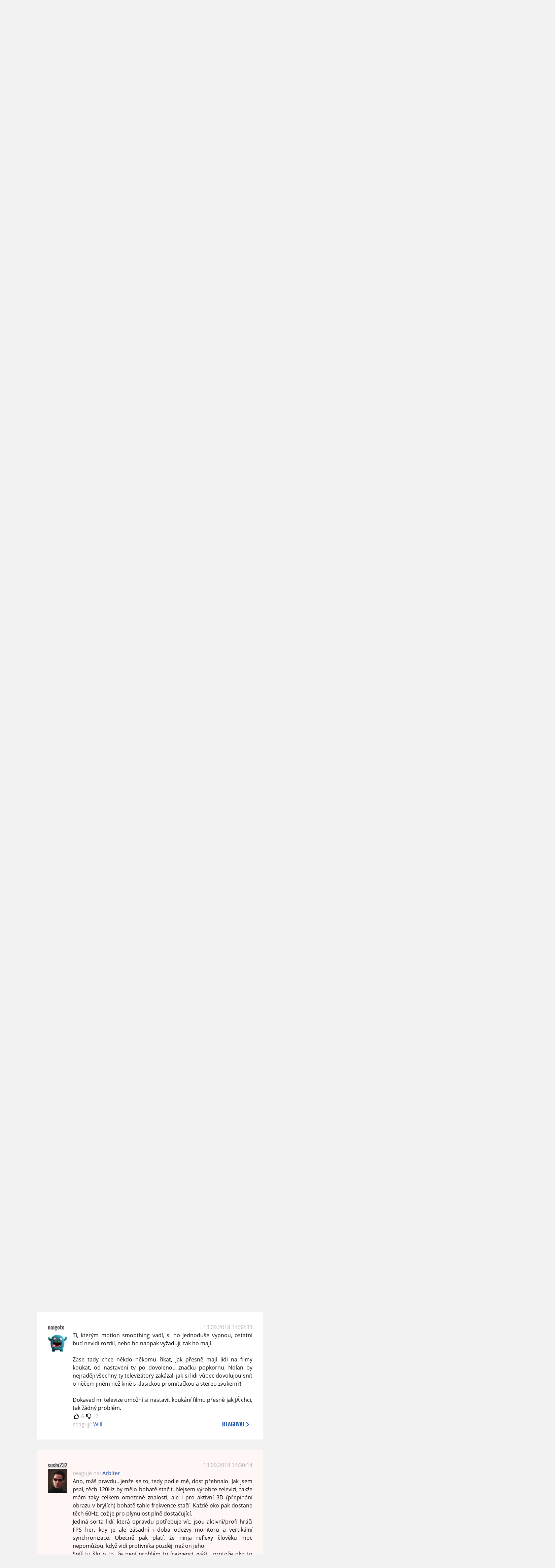

--- FILE ---
content_type: text/html; charset=UTF-8
request_url: https://www.moviezone.cz/clanek/36819-nolan-vede-boj-s-pekelnym-motion-plus/diskuze
body_size: 15295
content:
<!DOCTYPE html>
<html lang="cs">
	<head>
		<meta charset="utf-8" />
		<meta name="viewport" id="viewport" content="user-scalable=yes, width=device-width">
		<title>Nolan vede boj s pekelným Motion Plus | Diskuze | MovieZone.cz</title>
		<meta property="og:title" content="Nolan vede boj s pekelným Motion Plus | Diskuze | MovieZone.cz" />
				<meta property="og:type" content="article" />
		<meta property="og:site_name" content="Moviezone.cz" />
		<meta property="og:url" content="https://www.moviezone.cz/clanek/36819-nolan-vede-boj-s-pekelnym-motion-plus/diskuze/" />
		<meta property="og:description" content="Moviezone přináší filmové novinky, recenze filmů, trailery, teasery a další informace ze světa filmů a seriálů." />
		<meta name="description" content="Moviezone přináší filmové novinky, recenze filmů, trailery, teasery a další informace ze světa filmů a seriálů." />
		<meta name="keywords" content="moviezone, trailery, recenze filmu, filmové novinky, dvd filmy, teaser"/>
		<meta name="robots" content="all, follow" />
		<meta name="copyright" content="moviezone.cz" />
		<link rel="shortcut icon" href="https://www.moviezone.cz/favicon.ico" />
		<meta name="author" content="redakce; e-mail: redakce@moviezone.cz" />
		<meta name="google-site-verification" content="fu1XkWgEmRnZ2Ft8fBqLSzxKapsj84ZMu1GLdm6mXvY" />
				<meta property="fb:app_id" content="200197346665098" />
		<script type="text/javascript">	var USER_SUBSCRIBER = false; var MAIN_DOMAIN = '.moviezone.cz'; var MOBILE = false; var IOS = false; var AD_SEZNAM_MODE = false;</script>
					<script type="text/javascript" src="https://www.google.com/recaptcha/api.js" ></script>
					<script type="text/javascript" src="https://s0.2mdn.net/instream/html5/ima3.js" ></script>
					<script type="text/javascript" src="https://d.seznam.cz/recass/js/sznrecommend-measure.min.js" data-webid="28"></script>
					<script type="text/javascript" src="/js/all.js?t=1761391894" ></script>
				
					<link rel="stylesheet" href="/css/allLight.css?t=1729635680" type="text/css" />
							</head>
	<body>
					<form class="cookies jsCookieDiag" data-handler="cookie">
				<div>
					Užíváním této stránky souhlasíte s <b><a href="/vseobecne-podminky">všeobecnými podmínkami</a></b>.<br/> Tato stránka používá <b>cookies</b>.
					<button type="submit" class="jsCookieConfirm">rozumím</button>
				</div>
			</form>
				<div id="fb-root"></div>
		<script>
			(function (d, s, id) {
				var js, fjs = d.getElementsByTagName(s)[0];
				if (d.getElementById(id))
					return;
				js = d.createElement(s);
				js.id = id;
				js.src = "//connect.facebook.net/cs_CZ/sdk.js#xfbml=1&version=v2.8&appId=200197346665098";
				fjs.parentNode.insertBefore(js, fjs);
			}(document, 'script', 'facebook-jssdk'));
		</script>
			<div class="leaderboardAdBlock">
				<div>
											<div><center><div class="brandingLeftEar"><a href="https://www.falcon.cz/film/rodina-k-pronajmu/"><img src="/design/branding/rkpleft.jpg"></a></div><div class="brandingRightEar"><a href="https://www.falcon.cz/film/rodina-k-pronajmu/"><img src="/design/branding/rkpright.jpg"></a></div><div class="brandingTop"><a href="https://www.falcon.cz/film/rodina-k-pronajmu/"><img src="/design/branding/rkptop.jpg"></a></div><script type="text/javascript">document.body.className="branding";</script></center></div>									</div>
			</div>
			<div id="mainContainer" class="remodal-bg">
				<div class="overHeader"><div class="header"><div class="hamburgerMenu" data-tab-control-group="header" data-tab-toggle="1" data-tab-id="11"><i class="fa fa-bars"></i></div><div class="logo"><a href="https://www.moviezone.cz/"></a></div><form class="search" method="get" action="https://www.moviezone.cz/"><input class="jsHeadersearchinput" type="text" class="input-group" name="hledej" placeholder="Hledat..." ><button type="submit"><i class="fa fa-search" aria-hidden="true"></i></button></form><div class="userHeader"><a data-remodal-target="login" href="#">PŘIHLÁSIT</a><span class="gray hide-sm">&nbsp;|&nbsp;</span><br class="show-inline-sm" /><a data-remodal-target="register" href="#">REGISTROVAT</a></div></div><ul class="menu menu-primary"><li class="jsSubmenuSelector selected"	data-jsSubmenuSelector_id="0"	><a href="https://www.moviezone.cz/"><span class="fa fa-home fa-lg" aria-hidden="true"></span></a></li><li class="jsSubmenuSelector "	data-jsSubmenuSelector_id="1"	><a href="https://www.moviezone.cz/novinky">AKTUALITY</a></li><li class="jsSubmenuSelector "	data-jsSubmenuSelector_id="2"	><a href="https://www.moviezone.cz/recenze">RECENZE</a></li><li class="jsSubmenuSelector "	data-jsSubmenuSelector_id="3"	><a href="https://www.moviezone.cz/trailery">TRAILERY</a></li><li class="jsSubmenuSelector "	data-jsSubmenuSelector_id="4"	><a href="https://www.moviezone.cz/galerie">MULTIMEDIA</a></li><li class="jsSubmenuSelector "	data-jsSubmenuSelector_id="5"	><a href="https://www.moviezone.cz/blu-ray">DVD/BD</a></li><li class="jsSubmenuSelector "	data-jsSubmenuSelector_id="6"	><a href="https://www.moviezone.cz/redakce">O MOVIEZONE</a></li></ul><ul class="menu-responsive" data-tab-content-group="header" data-tab-id="11"><li><form class="search" method="get" action="https://www.moviezone.cz/"><input class="jsHeadersearchinput" type="text" class="input-group" name="hledej" placeholder="Hledat..." ><button type="submit"><i class="fa fa-search" aria-hidden="true"></i></button></form></li><li class="jsSubmenuResponsiveSelector "	data-jsSubmenuResponsiveSelector_id="1"><div>AKTUALITY<i class="fa fa-fw fa-chevron-right"></i></div><ul class="jsResponsiveSubmenu " data-jsResponsiveSubmenu_id="1"><li class=""><a href="https://www.moviezone.cz/novinky">NOVINKY</a></li><li class=""><a href="https://www.moviezone.cz/temata">TÉMATA</a></li><li class=""><a href="https://www.moviezone.cz/na-obzoru">NA OBZORU</a></li></ul></li><li class="jsSubmenuResponsiveSelector "	data-jsSubmenuResponsiveSelector_id="2"><div>RECENZE<i class="fa fa-fw fa-chevron-right"></i></div><ul class="jsResponsiveSubmenu " data-jsResponsiveSubmenu_id="2"><li class=""><a href="https://www.moviezone.cz/recenze">AKTUÁLNÍ RECENZE</a></li><li class=""><a href="https://www.moviezone.cz/vyhled_premier/ceske_kinopremiery/2026/01/">KINOVÝHLED</a></li><li class=""><a href="https://www.moviezone.cz/vim">VIM</a></li></ul></li><li class="jsSubmenuResponsiveSelector "	data-jsSubmenuResponsiveSelector_id="3"><div>TRAILERY<i class="fa fa-fw fa-chevron-right"></i></div><ul class="jsResponsiveSubmenu " data-jsResponsiveSubmenu_id="3"><li class=""><a href="https://www.moviezone.cz/trailery">TRAILERY</a></li><li class=""><a href="https://www.moviezone.cz/oldies">OLDIES</a></li></ul></li><li class="jsSubmenuResponsiveSelector "	data-jsSubmenuResponsiveSelector_id="4"><div>MULTIMEDIA<i class="fa fa-fw fa-chevron-right"></i></div><ul class="jsResponsiveSubmenu " data-jsResponsiveSubmenu_id="4"><li class=""><a href="https://www.moviezone.cz/galerie">GALERIE</a></li><li class=""><a href="https://www.moviezone.cz/video">VIDEO</a></li><li class=""><a href="https://www.moviezone.cz/mz-live">MZ LIVE!</a></li></ul></li><li class="jsSubmenuResponsiveSelector "	data-jsSubmenuResponsiveSelector_id="5"><div>DVD/BD<i class="fa fa-fw fa-chevron-right"></i></div><ul class="jsResponsiveSubmenu " data-jsResponsiveSubmenu_id="5"><li class=""><a href="https://www.moviezone.cz/blu-ray">BLU-RAY</a></li><li class=""><a href="https://www.moviezone.cz/dvd">NOVÁ DVD</a></li></ul></li><li class="jsSubmenuResponsiveSelector "	data-jsSubmenuResponsiveSelector_id="6"><div>O MOVIEZONE<i class="fa fa-fw fa-chevron-right"></i></div><ul class="jsResponsiveSubmenu " data-jsResponsiveSubmenu_id="6"><li class=""><a href="https://www.moviezone.cz/redakce">TIRÁŽ</a></li><li class=""><a href="https://www.moviezone.cz/faq">FAQ</a></li><li class=""><a href="https://www.moviezone.cz/statistiky">STATISTIKY</a></li><li class=""><a href="https://www.moviezone.cz/kontakt">KONTAKT</a></li></ul></li></ul></div><ul class="menu menu-secondary jsSubmenu" data-jsSubmenu_id="0" style=""><li><span>&nbsp;</span></li></ul><ul class="menu menu-secondary jsSubmenu" data-jsSubmenu_id="1" style="display:none"><li class=""><a href="https://www.moviezone.cz/novinky">NOVINKY</a></li><li class=""><a href="https://www.moviezone.cz/temata">TÉMATA</a></li><li class=""><a href="https://www.moviezone.cz/na-obzoru">NA OBZORU</a></li></ul><ul class="menu menu-secondary jsSubmenu" data-jsSubmenu_id="2" style="display:none"><li class=""><a href="https://www.moviezone.cz/recenze">AKTUÁLNÍ RECENZE</a></li><li class=""><a href="https://www.moviezone.cz/vyhled_premier/ceske_kinopremiery/2026/01/">KINOVÝHLED</a></li><li class=""><a href="https://www.moviezone.cz/vim">VIM</a></li></ul><ul class="menu menu-secondary jsSubmenu" data-jsSubmenu_id="3" style="display:none"><li class=""><a href="https://www.moviezone.cz/trailery">TRAILERY</a></li><li class=""><a href="https://www.moviezone.cz/oldies">OLDIES</a></li></ul><ul class="menu menu-secondary jsSubmenu" data-jsSubmenu_id="4" style="display:none"><li class=""><a href="https://www.moviezone.cz/galerie">GALERIE</a></li><li class=""><a href="https://www.moviezone.cz/video">VIDEO</a></li><li class=""><a href="https://www.moviezone.cz/mz-live">MZ LIVE!</a></li></ul><ul class="menu menu-secondary jsSubmenu" data-jsSubmenu_id="5" style="display:none"><li class=""><a href="https://www.moviezone.cz/blu-ray">BLU-RAY</a></li><li class=""><a href="https://www.moviezone.cz/dvd">NOVÁ DVD</a></li></ul><ul class="menu menu-secondary jsSubmenu" data-jsSubmenu_id="6" style="display:none"><li class=""><a href="https://www.moviezone.cz/redakce">TIRÁŽ</a></li><li class=""><a href="https://www.moviezone.cz/faq">FAQ</a></li><li class=""><a href="https://www.moviezone.cz/statistiky">STATISTIKY</a></li><li class=""><a href="https://www.moviezone.cz/kontakt">KONTAKT</a></li></ul>
				<div><center></center></div>				<div class="container">
					<h1 class="mainHeader" >
			Diskuze k článku
	
	<b>			<a href="https://www.moviezone.cz/clanek/36819-nolan-vede-boj-s-pekelnym-motion-plus">
				Nolan vede boj s pekelným Motion Plus			</a>
			</b></h1>


<div class="page-primary">
	<div class="ttab commentNewFullCounter">
		<span class="trow">
			<span class="tcell commentNewCounter">příspěvky <span class="nowrap">1 - 0</span></span>
			<span class="tcell commentNewPager">
				
			</span>
			<span class="tcell commentNewWrite" data-show=".commentNew;.commentNewHide">
				Napsat <span class="nowrap">příspěvek<i class="fa fa-fw fa-chevron-right"></span></i>
			</span>
		</span>
	</div>
	<div style="display:none;" class="jsCommentNew commentNew schovano">
		<h2 class="jsCommentTitle">váš komentář</h2>
		<form data-handler="discussion">
			<input type="hidden" name="id" value="36819">
			<input type="hidden" name="editId">
			<input type="hidden" name="type" value="1">
			<input type="hidden" name="replyTo">
			<div class="jsReplyToViewer replyToViewer">
				<div class="content">
					<img class="icon" src=""/>
					<div class="text"></div>
				</div>
				<div class="clearfix"></div>
				<div class="cancel" data-cancel-reply>
					zrušit <i class="fa fa-times"></i>
				</div>
				<div class="clearfix"></div>
			</div>
			<input name="title" placeholder="Nadpis komentáře"><br/>
			<textarea name="comment" class="wysibbeditor"></textarea><br/>
			<span class="commentNewHide jsCommentHide"><i class="fa fa-fw fa-close"></i>zrušit</span>
			<button type="submit" >odeslat<i class="fa fa-fw fa-chevron-right"></i></button>
		</form>
	</div>
	
		

					<div id="comment_701703"
				 class="comment 				 				 ">

				<div class="user">
					<h3>
						<a style="white-space: nowrap;" class="userOffline" href="https://profil.moviezone.cz/ovmartin23">
							ovmartin23						</a>
					</h3>
					<a href="https://profil.moviezone.cz/ovmartin23" style="position:relative">
						<img src="/design/placeholder.png" data-src="https://www.moviezone.cz/obr/dXNlckNvbW1lbnQvMjM1NTYz" alt="ovmartin23"/>
											</a>
				</div>
				<div class="content">
					<div class="date"><a target="_blank" href="/komentar/701703">05.12.2018 12:07:18</a>
						</div>
					<div class="hlpr">
						
												<div class="text"><a target="_blank" href="https://twitter.com/i/status/1070071781757616128">cruise a mcquarrie pokracuji v boji<br />
</a></div>
						<div style="display: none">
							<div class="jsEditId">701703</div>
							<div class="jsEditComment">[url=https://twitter.com/i/status/1070071781757616128]cruise a mcquarrie pokracuji v boji
[/url]</div>
							<div class="jsEditTitle"></div>
							<div class="jsEditReplyTo"></div>
						</div>
					</div>

					<table>
						<tr>
							<td>
								<form data-handler="votecom" data-voter="701703" class="thumbs">
									<input type="hidden" name="id" value="701703"/>
									<input type="hidden" name="vote"/>
									<i class="fa-fw far fa-thumbs-up" data-vote="1"/></i>
									<span data-thumbsUp>1</span>
									<i class="fa-fw far fa-thumbs-down" data-vote="-1"/></i>
									<span data-thumbsDown>0</span>
																</div>

								</form>
															</td><td>
								<div class="react" data-comment-reply="701703" data-show=".commentNew;.commentNewHide">
									reagovat <i class="fa fa-chevron-right"></i>
								</div>
							</td>
						</tr>
					</table>

					<div class="comment-control-area">
																													</div>
				</div>
			</div>
					<div id="comment_696062"
				 class="comment 				 				 ">

				<div class="user">
					<h3>
						<a style="white-space: nowrap;" class="userOffline" href="https://profil.moviezone.cz/MILFhunter69">
							MILFhunter69						</a>
					</h3>
					<a href="https://profil.moviezone.cz/MILFhunter69" style="position:relative">
						<img src="/design/placeholder.png" data-src="https://www.moviezone.cz/obr/dXNlckNvbW1lbnQvMA" alt="MILFhunter69"/>
											</a>
				</div>
				<div class="content">
					<div class="date"><a target="_blank" href="/komentar/696062">14.09.2018 13:03:37</a>
						</div>
					<div class="hlpr">
						
												<div class="text">v 60 fps akorát porno, ne film<img class="smiley" src="/design/smileys/5.gif" alt="8)" /></div>
						<div style="display: none">
							<div class="jsEditId">696062</div>
							<div class="jsEditComment">v 60 fps akorát porno, ne film*8)*</div>
							<div class="jsEditTitle"></div>
							<div class="jsEditReplyTo"></div>
						</div>
					</div>

					<table>
						<tr>
							<td>
								<form data-handler="votecom" data-voter="696062" class="thumbs">
									<input type="hidden" name="id" value="696062"/>
									<input type="hidden" name="vote"/>
									<i class="fa-fw far fa-thumbs-up" data-vote="1"/></i>
									<span data-thumbsUp>0</span>
									<i class="fa-fw far fa-thumbs-down" data-vote="-1"/></i>
									<span data-thumbsDown>0</span>
																</div>

								</form>
															</td><td>
								<div class="react" data-comment-reply="696062" data-show=".commentNew;.commentNewHide">
									reagovat <i class="fa fa-chevron-right"></i>
								</div>
							</td>
						</tr>
					</table>

					<div class="comment-control-area">
																													</div>
				</div>
			</div>
					<div id="comment_696039"
				 class="comment 				 				 ">

				<div class="user">
					<h3>
						<a style="white-space: nowrap;" class="userOffline" href="https://profil.moviezone.cz/Luboo">
							Luboo						</a>
					</h3>
					<a href="https://profil.moviezone.cz/Luboo" style="position:relative">
						<img src="/design/placeholder.png" data-src="https://www.moviezone.cz/obr/dXNlckNvbW1lbnQvMjEyMjkx" alt="Luboo"/>
											</a>
				</div>
				<div class="content">
					<div class="date"><a target="_blank" href="/komentar/696039">14.09.2018 08:31:05</a>
						</div>
					<div class="hlpr">
													<div class="parents">
								<span class="silent">reaguje na:</span>
								<a href="#comment_696013">5h1nj1</a>							</div>
						
													<h3>Nastastie to netocia</h3>
												<div class="text">Hobit v HFR bol experiment, ktory mal byt revoluciou, ale samotny film vyzeral miestami hrozne neprirodzene a miestami zas ako spominana telenovela. <br />
HFR by mohli kludne zapnut len na zaverecne titulky, aby sa necukali ked letia platnom, ale pre samotny film je to hruza.</div>
						<div style="display: none">
							<div class="jsEditId">696039</div>
							<div class="jsEditComment">Hobit v HFR bol experiment, ktory mal byt revoluciou, ale samotny film vyzeral miestami hrozne neprirodzene a miestami zas ako spominana telenovela. 
HFR by mohli kludne zapnut len na zaverecne titulky, aby sa necukali ked letia platnom, ale pre samotny film je to hruza.</div>
							<div class="jsEditTitle">Nastastie to netocia</div>
							<div class="jsEditReplyTo">696013</div>
						</div>
					</div>

					<table>
						<tr>
							<td>
								<form data-handler="votecom" data-voter="696039" class="thumbs">
									<input type="hidden" name="id" value="696039"/>
									<input type="hidden" name="vote"/>
									<i class="fa-fw far fa-thumbs-up" data-vote="1"/></i>
									<span data-thumbsUp>3</span>
									<i class="fa-fw far fa-thumbs-down" data-vote="-1"/></i>
									<span data-thumbsDown>-3</span>
																</div>

								</form>
															</td><td>
								<div class="react" data-comment-reply="696039" data-show=".commentNew;.commentNewHide">
									reagovat <i class="fa fa-chevron-right"></i>
								</div>
							</td>
						</tr>
					</table>

					<div class="comment-control-area">
																													</div>
				</div>
			</div>
					<div id="comment_696030"
				 class="comment 				 				 ">

				<div class="user">
					<h3>
						<a style="white-space: nowrap;" class="userOffline" href="https://profil.moviezone.cz/TrDLo">
							TrDLo						</a>
					</h3>
					<a href="https://profil.moviezone.cz/TrDLo" style="position:relative">
						<img src="/design/placeholder.png" data-src="https://www.moviezone.cz/obr/dXNlckNvbW1lbnQvNDA1NTk" alt="TrDLo"/>
											</a>
				</div>
				<div class="content">
					<div class="date"><a target="_blank" href="/komentar/696030">13.09.2018 22:32:54</a>
						</div>
					<div class="hlpr">
						
													<h3>Redakce</h3>
												<div class="text">Přimlouval bych se za používání spíše obecných termínů - buď technické MCFI nebo něco ve smyslu o interpolaci/dopočítávání.<br />
<br />
Pochybuju, že má Nolan připomínky jen a pouze k produktům od Samsungu :)<br />
<br />
Stejně jako bysme třeba v případě diskuze o terénních autech asi nepoužívali výhradně termín xDrive.</div>
						<div style="display: none">
							<div class="jsEditId">696030</div>
							<div class="jsEditComment">Přimlouval bych se za používání spíše obecných termínů - buď technické MCFI nebo něco ve smyslu o interpolaci/dopočítávání.

Pochybuju, že má Nolan připomínky jen a pouze k produktům od Samsungu :)

Stejně jako bysme třeba v případě diskuze o terénních autech asi nepoužívali výhradně termín xDrive.</div>
							<div class="jsEditTitle">Redakce</div>
							<div class="jsEditReplyTo"></div>
						</div>
					</div>

					<table>
						<tr>
							<td>
								<form data-handler="votecom" data-voter="696030" class="thumbs">
									<input type="hidden" name="id" value="696030"/>
									<input type="hidden" name="vote"/>
									<i class="fa-fw far fa-thumbs-up" data-vote="1"/></i>
									<span data-thumbsUp>2</span>
									<i class="fa-fw far fa-thumbs-down" data-vote="-1"/></i>
									<span data-thumbsDown>0</span>
																</div>

								</form>
															</td><td>
								<div class="react" data-comment-reply="696030" data-show=".commentNew;.commentNewHide">
									reagovat <i class="fa fa-chevron-right"></i>
								</div>
							</td>
						</tr>
					</table>

					<div class="comment-control-area">
																													</div>
				</div>
			</div>
					<div id="comment_696026"
				 class="comment 				 				 ">

				<div class="user">
					<h3>
						<a style="white-space: nowrap;" class="userOffline" href="https://profil.moviezone.cz/TrDLo">
							TrDLo						</a>
					</h3>
					<a href="https://profil.moviezone.cz/TrDLo" style="position:relative">
						<img src="/design/placeholder.png" data-src="https://www.moviezone.cz/obr/dXNlckNvbW1lbnQvNDA1NTk" alt="TrDLo"/>
											</a>
				</div>
				<div class="content">
					<div class="date"><a target="_blank" href="/komentar/696026">13.09.2018 22:21:19</a>
						</div>
					<div class="hlpr">
													<div class="parents">
								<span class="silent">reaguje na:</span>
								<a href="#comment_695978">sushi232</a>							</div>
						
												<div class="text">Trochu to mixuješ dohromady. Skutečná (maximální) obnovovací frekvence panelu může být v zásadě jen 60, 120 a dříve i 240 Hz. Jde ale o to, co s těmi 24 FPS na 120 Hz udělám - pokud prostě jen snímek bez změny zobrazím 5x za sebou, neděje se nic. Když je ale každé z těch 5 opakování trochu posunuté v rámci dopočítání nějakého pohybu, je už i 120 "Hz" problém. Takže je úplně jedno, jestli tomu pak marketingové oddělení říká 120, 600 nebo 3000 "Hz".<br />
<br />
Hráče bych do toho netahal vůbec. Jedna věc je totiž frekvence při zobrazování, a druhá frekvence akceptovaná na vstupu. A faktem je, že všechny dnešní TV vstup omezují na standardních 60 Hz. Takže i když je uvnitř pak 120/240 Hz panel, ve smyslu herního monitoru tu telku použít nelze.</div>
						<div style="display: none">
							<div class="jsEditId">696026</div>
							<div class="jsEditComment">Trochu to mixuješ dohromady. Skutečná (maximální) obnovovací frekvence panelu může být v zásadě jen 60, 120 a dříve i 240 Hz. Jde ale o to, co s těmi 24 FPS na 120 Hz udělám - pokud prostě jen snímek bez změny zobrazím 5x za sebou, neděje se nic. Když je ale každé z těch 5 opakování trochu posunuté v rámci dopočítání nějakého pohybu, je už i 120 "Hz" problém. Takže je úplně jedno, jestli tomu pak marketingové oddělení říká 120, 600 nebo 3000 "Hz".

Hráče bych do toho netahal vůbec. Jedna věc je totiž frekvence při zobrazování, a druhá frekvence akceptovaná na vstupu. A faktem je, že všechny dnešní TV vstup omezují na standardních 60 Hz. Takže i když je uvnitř pak 120/240 Hz panel, ve smyslu herního monitoru tu telku použít nelze.</div>
							<div class="jsEditTitle"></div>
							<div class="jsEditReplyTo">695978</div>
						</div>
					</div>

					<table>
						<tr>
							<td>
								<form data-handler="votecom" data-voter="696026" class="thumbs">
									<input type="hidden" name="id" value="696026"/>
									<input type="hidden" name="vote"/>
									<i class="fa-fw far fa-thumbs-up" data-vote="1"/></i>
									<span data-thumbsUp>5</span>
									<i class="fa-fw far fa-thumbs-down" data-vote="-1"/></i>
									<span data-thumbsDown>0</span>
																</div>

								</form>
															</td><td>
								<div class="react" data-comment-reply="696026" data-show=".commentNew;.commentNewHide">
									reagovat <i class="fa fa-chevron-right"></i>
								</div>
							</td>
						</tr>
					</table>

					<div class="comment-control-area">
																													</div>
				</div>
			</div>
					<div id="comment_696013"
				 class="comment 				 				 ">

				<div class="user">
					<h3>
						<a style="white-space: nowrap;" class="userOffline" href="https://profil.moviezone.cz/5h1nj1">
							5h1nj1						</a>
					</h3>
					<a href="https://profil.moviezone.cz/5h1nj1" style="position:relative">
						<img src="/design/placeholder.png" data-src="https://www.moviezone.cz/obr/dXNlckNvbW1lbnQvNDAxMTM" alt="5h1nj1"/>
											</a>
				</div>
				<div class="content">
					<div class="date"><a target="_blank" href="/komentar/696013">13.09.2018 20:03:29</a>
						</div>
					<div class="hlpr">
						
												<div class="text">Mozna kdyby radeji sva usili panove zamerili na to, aby se konecne zacaly filmy tocit ve vyssim framerate, tak bychom tyhle hruzy nepotrebovali.<br />
Jenze kdyz to nekdo obcas zkusi, hned ho vsichni utlucou cepicema, protoze jsou uz proste natolik zvyknuti na ten cukaci 24fps framerate, ze si nedokazou vubec predstavit zmenu k lepsimu. Plynulejsi pohyb jim naopak prijde HORSI!<br />
Hadam, ze takovych konzerv je vas i tady naprosta vetsina...<br />
Mozna dalsi generace.</div>
						<div style="display: none">
							<div class="jsEditId">696013</div>
							<div class="jsEditComment">Mozna kdyby radeji sva usili panove zamerili na to, aby se konecne zacaly filmy tocit ve vyssim framerate, tak bychom tyhle hruzy nepotrebovali.
Jenze kdyz to nekdo obcas zkusi, hned ho vsichni utlucou cepicema, protoze jsou uz proste natolik zvyknuti na ten cukaci 24fps framerate, ze si nedokazou vubec predstavit zmenu k lepsimu. Plynulejsi pohyb jim naopak prijde HORSI!
Hadam, ze takovych konzerv je vas i tady naprosta vetsina...
Mozna dalsi generace.</div>
							<div class="jsEditTitle"></div>
							<div class="jsEditReplyTo"></div>
						</div>
					</div>

					<table>
						<tr>
							<td>
								<form data-handler="votecom" data-voter="696013" class="thumbs">
									<input type="hidden" name="id" value="696013"/>
									<input type="hidden" name="vote"/>
									<i class="fa-fw far fa-thumbs-up" data-vote="1"/></i>
									<span data-thumbsUp>6</span>
									<i class="fa-fw far fa-thumbs-down" data-vote="-1"/></i>
									<span data-thumbsDown>-6</span>
																</div>

								</form>
								
									<div class="childs">
										<span class="silent">reagují:</span>
										<a href="#comment_696039">Luboo</a>									</div>
															</td><td>
								<div class="react" data-comment-reply="696013" data-show=".commentNew;.commentNewHide">
									reagovat <i class="fa fa-chevron-right"></i>
								</div>
							</td>
						</tr>
					</table>

					<div class="comment-control-area">
																													</div>
				</div>
			</div>
					<div id="comment_695997"
				 class="comment 				 				 ">

				<div class="user">
					<h3>
						<a style="white-space: nowrap;" class="userOffline" href="https://profil.moviezone.cz/pulDag">
							pulDag						</a>
					</h3>
					<a href="https://profil.moviezone.cz/pulDag" style="position:relative">
						<img src="/design/placeholder.png" data-src="https://www.moviezone.cz/obr/dXNlckNvbW1lbnQvNDA1MjE" alt="pulDag"/>
											</a>
				</div>
				<div class="content">
					<div class="date"><a target="_blank" href="/komentar/695997">13.09.2018 16:37:43</a>
						</div>
					<div class="hlpr">
						
													<h3>SmoothVideo Project (SVP)</h3>
												<div class="text">Já naopak doporučím pro ty z vás, kteří rádi experimentují a filmy pouští z PC, program, jenž docela umě dopočítává do "HFR". Program spolupracuje s těmi nejznáměnjšími přehrávači jako je mpc:hc, vlc atd... Aneb jak ze Star Wars udělat počítačovou hru .)</div>
						<div style="display: none">
							<div class="jsEditId">695997</div>
							<div class="jsEditComment">Já naopak doporučím pro ty z vás, kteří rádi experimentují a filmy pouští z PC, program, jenž docela umě dopočítává do "HFR". Program spolupracuje s těmi nejznáměnjšími přehrávači jako je mpc:hc, vlc atd... Aneb jak ze Star Wars udělat počítačovou hru .)</div>
							<div class="jsEditTitle">SmoothVideo Project (SVP)</div>
							<div class="jsEditReplyTo"></div>
						</div>
					</div>

					<table>
						<tr>
							<td>
								<form data-handler="votecom" data-voter="695997" class="thumbs">
									<input type="hidden" name="id" value="695997"/>
									<input type="hidden" name="vote"/>
									<i class="fa-fw far fa-thumbs-up" data-vote="1"/></i>
									<span data-thumbsUp>1</span>
									<i class="fa-fw far fa-thumbs-down" data-vote="-1"/></i>
									<span data-thumbsDown>0</span>
																</div>

								</form>
															</td><td>
								<div class="react" data-comment-reply="695997" data-show=".commentNew;.commentNewHide">
									reagovat <i class="fa fa-chevron-right"></i>
								</div>
							</td>
						</tr>
					</table>

					<div class="comment-control-area">
																													</div>
				</div>
			</div>
					<div id="comment_695996"
				 class="comment 				 				 ">

				<div class="user">
					<h3>
						<a style="white-space: nowrap;" class="userOffline" href="https://profil.moviezone.cz/BlackAngel">
							BlackAngel						</a>
					</h3>
					<a href="https://profil.moviezone.cz/BlackAngel" style="position:relative">
						<img src="/design/placeholder.png" data-src="https://www.moviezone.cz/obr/dXNlckNvbW1lbnQvOTg4MDU" alt="BlackAngel"/>
											</a>
				</div>
				<div class="content">
					<div class="date"><a target="_blank" href="/komentar/695996">13.09.2018 16:30:54</a>
						</div>
					<div class="hlpr">
													<div class="parents">
								<span class="silent">reaguje na:</span>
								<a href="#comment_695964">okkac</a>							</div>
						
												<div class="text">Som rad, ze som neni sam, co toto robi... ono mnoho ludi ani nevie, ze sa to da vypnut a myslia si, ze je to "featurka" ich novej TV. Inak podobne neprijemny pocit som mal aj pri sledovani Hobita v 48 fps, asi 1x som chcel odist z kina :D</div>
						<div style="display: none">
							<div class="jsEditId">695996</div>
							<div class="jsEditComment">Som rad, ze som neni sam, co toto robi... ono mnoho ludi ani nevie, ze sa to da vypnut a myslia si, ze je to "featurka" ich novej TV. Inak podobne neprijemny pocit som mal aj pri sledovani Hobita v 48 fps, asi 1x som chcel odist z kina :D</div>
							<div class="jsEditTitle"></div>
							<div class="jsEditReplyTo">695964</div>
						</div>
					</div>

					<table>
						<tr>
							<td>
								<form data-handler="votecom" data-voter="695996" class="thumbs">
									<input type="hidden" name="id" value="695996"/>
									<input type="hidden" name="vote"/>
									<i class="fa-fw far fa-thumbs-up" data-vote="1"/></i>
									<span data-thumbsUp>0</span>
									<i class="fa-fw far fa-thumbs-down" data-vote="-1"/></i>
									<span data-thumbsDown>-1</span>
																</div>

								</form>
															</td><td>
								<div class="react" data-comment-reply="695996" data-show=".commentNew;.commentNewHide">
									reagovat <i class="fa fa-chevron-right"></i>
								</div>
							</td>
						</tr>
					</table>

					<div class="comment-control-area">
																													</div>
				</div>
			</div>
					<div id="comment_695987"
				 class="comment 				 				 ">

				<div class="user">
					<h3>
						<a style="white-space: nowrap;" class="userOffline" href="https://profil.moviezone.cz/Will">
							Will						</a>
					</h3>
					<a href="https://profil.moviezone.cz/Will" style="position:relative">
						<img src="/design/placeholder.png" data-src="https://www.moviezone.cz/obr/dXNlckNvbW1lbnQvNDAyNjY" alt="Will"/>
											</a>
				</div>
				<div class="content">
					<div class="date"><a target="_blank" href="/komentar/695987">13.09.2018 15:09:12</a>
						</div>
					<div class="hlpr">
													<div class="parents">
								<span class="silent">reaguje na:</span>
								<a href="#comment_695979">naigoto</a>							</div>
						
												<div class="text">Presne toto. Ta funkcia je vypnutelna a niektorym ludom sa to vyslovene paci. Whatever, oni na tu telku cumia cely cas. </div>
						<div style="display: none">
							<div class="jsEditId">695987</div>
							<div class="jsEditComment">Presne toto. Ta funkcia je vypnutelna a niektorym ludom sa to vyslovene paci. Whatever, oni na tu telku cumia cely cas. </div>
							<div class="jsEditTitle"></div>
							<div class="jsEditReplyTo">695979</div>
						</div>
					</div>

					<table>
						<tr>
							<td>
								<form data-handler="votecom" data-voter="695987" class="thumbs">
									<input type="hidden" name="id" value="695987"/>
									<input type="hidden" name="vote"/>
									<i class="fa-fw far fa-thumbs-up" data-vote="1"/></i>
									<span data-thumbsUp>0</span>
									<i class="fa-fw far fa-thumbs-down" data-vote="-1"/></i>
									<span data-thumbsDown>0</span>
																</div>

								</form>
															</td><td>
								<div class="react" data-comment-reply="695987" data-show=".commentNew;.commentNewHide">
									reagovat <i class="fa fa-chevron-right"></i>
								</div>
							</td>
						</tr>
					</table>

					<div class="comment-control-area">
																													</div>
				</div>
			</div>
					<div id="comment_695983"
				 class="comment 				 				 ">

				<div class="user">
					<h3>
						<a style="white-space: nowrap;" class="userOffline" href="https://profil.moviezone.cz/Silence">
							Silence						</a>
					</h3>
					<a href="https://profil.moviezone.cz/Silence" style="position:relative">
						<img src="/design/placeholder.png" data-src="https://www.moviezone.cz/obr/dXNlckNvbW1lbnQvNzU1MjI" alt="Silence"/>
											</a>
				</div>
				<div class="content">
					<div class="date"><a target="_blank" href="/komentar/695983">13.09.2018 14:42:04</a>
						</div>
					<div class="hlpr">
						
												<div class="text">Btw. není to o obnovovací frekvenci... 24fps je prostě 24fps nehledě na frekvenci.. jde o to, že ty televize softwarově dopočítávají jakoby ten pohyb mezi těmi obrázky tak, aby v podstatě uměle zvýšily fps....<br />
Jenže něco jiného je, když film natočíte ve větším frame rate (Peter Jackson) a když ty "chybějící" obrázky uměle dopočítáte....</div>
						<div style="display: none">
							<div class="jsEditId">695983</div>
							<div class="jsEditComment">Btw. není to o obnovovací frekvenci... 24fps je prostě 24fps nehledě na frekvenci.. jde o to, že ty televize softwarově dopočítávají jakoby ten pohyb mezi těmi obrázky tak, aby v podstatě uměle zvýšily fps....
Jenže něco jiného je, když film natočíte ve větším frame rate (Peter Jackson) a když ty "chybějící" obrázky uměle dopočítáte....</div>
							<div class="jsEditTitle"></div>
							<div class="jsEditReplyTo"></div>
						</div>
					</div>

					<table>
						<tr>
							<td>
								<form data-handler="votecom" data-voter="695983" class="thumbs">
									<input type="hidden" name="id" value="695983"/>
									<input type="hidden" name="vote"/>
									<i class="fa-fw far fa-thumbs-up" data-vote="1"/></i>
									<span data-thumbsUp>1</span>
									<i class="fa-fw far fa-thumbs-down" data-vote="-1"/></i>
									<span data-thumbsDown>0</span>
																</div>

								</form>
															</td><td>
								<div class="react" data-comment-reply="695983" data-show=".commentNew;.commentNewHide">
									reagovat <i class="fa fa-chevron-right"></i>
								</div>
							</td>
						</tr>
					</table>

					<div class="comment-control-area">
																													</div>
				</div>
			</div>
					<div id="comment_695981"
				 class="comment 				 				 ">

				<div class="user">
					<h3>
						<a style="white-space: nowrap;" class="userOffline" href="https://profil.moviezone.cz/Silence">
							Silence						</a>
					</h3>
					<a href="https://profil.moviezone.cz/Silence" style="position:relative">
						<img src="/design/placeholder.png" data-src="https://www.moviezone.cz/obr/dXNlckNvbW1lbnQvNzU1MjI" alt="Silence"/>
											</a>
				</div>
				<div class="content">
					<div class="date"><a target="_blank" href="/komentar/695981">13.09.2018 14:39:06</a>
						</div>
					<div class="hlpr">
						
												<div class="text">Další věc je, když mají lidi natvrdo nastavený (nikoliv vyplnění obrazovky ale) roztažení na 16:9, a nikoliv roztažení dle formátu vysílaného obrazu. Takže to jsou pak takový ty devadesátkový seriály s roztaženejma obličejema na widescreen apod. <img class="smiley" src="/design/smileys/4.gif" alt=":D" /></div>
						<div style="display: none">
							<div class="jsEditId">695981</div>
							<div class="jsEditComment">Další věc je, když mají lidi natvrdo nastavený (nikoliv vyplnění obrazovky ale) roztažení na 16:9, a nikoliv roztažení dle formátu vysílaného obrazu. Takže to jsou pak takový ty devadesátkový seriály s roztaženejma obličejema na widescreen apod. *:D*</div>
							<div class="jsEditTitle"></div>
							<div class="jsEditReplyTo"></div>
						</div>
					</div>

					<table>
						<tr>
							<td>
								<form data-handler="votecom" data-voter="695981" class="thumbs">
									<input type="hidden" name="id" value="695981"/>
									<input type="hidden" name="vote"/>
									<i class="fa-fw far fa-thumbs-up" data-vote="1"/></i>
									<span data-thumbsUp>3</span>
									<i class="fa-fw far fa-thumbs-down" data-vote="-1"/></i>
									<span data-thumbsDown>0</span>
																</div>

								</form>
															</td><td>
								<div class="react" data-comment-reply="695981" data-show=".commentNew;.commentNewHide">
									reagovat <i class="fa fa-chevron-right"></i>
								</div>
							</td>
						</tr>
					</table>

					<div class="comment-control-area">
																													</div>
				</div>
			</div>
					<div id="comment_695980"
				 class="comment 				 				 ">

				<div class="user">
					<h3>
						<a style="white-space: nowrap;" class="userOffline" href="https://profil.moviezone.cz/Jacob6">
							Jacob6						</a>
					</h3>
					<a href="https://profil.moviezone.cz/Jacob6" style="position:relative">
						<img src="/design/placeholder.png" data-src="https://www.moviezone.cz/obr/dXNlckNvbW1lbnQvMjI4MjI5" alt="Jacob6"/>
											</a>
				</div>
				<div class="content">
					<div class="date"><a target="_blank" href="/komentar/695980">13.09.2018 14:36:49</a>
						</div>
					<div class="hlpr">
						
												<div class="text">to asi nebude o obnovovací fekvenci (u ni bude platit cim vic tim lip pro nase oci), ale spíš o softwerovem zostreni obrazu.. coz muze vypadat dobre na fotbalu ale kurvi to filmy...</div>
						<div style="display: none">
							<div class="jsEditId">695980</div>
							<div class="jsEditComment">to asi nebude o obnovovací fekvenci (u ni bude platit cim vic tim lip pro nase oci), ale spíš o softwerovem zostreni obrazu.. coz muze vypadat dobre na fotbalu ale kurvi to filmy...</div>
							<div class="jsEditTitle"></div>
							<div class="jsEditReplyTo"></div>
						</div>
					</div>

					<table>
						<tr>
							<td>
								<form data-handler="votecom" data-voter="695980" class="thumbs">
									<input type="hidden" name="id" value="695980"/>
									<input type="hidden" name="vote"/>
									<i class="fa-fw far fa-thumbs-up" data-vote="1"/></i>
									<span data-thumbsUp>1</span>
									<i class="fa-fw far fa-thumbs-down" data-vote="-1"/></i>
									<span data-thumbsDown>0</span>
																</div>

								</form>
															</td><td>
								<div class="react" data-comment-reply="695980" data-show=".commentNew;.commentNewHide">
									reagovat <i class="fa fa-chevron-right"></i>
								</div>
							</td>
						</tr>
					</table>

					<div class="comment-control-area">
																													</div>
				</div>
			</div>
					<div id="comment_695979"
				 class="comment 				 				 ">

				<div class="user">
					<h3>
						<a style="white-space: nowrap;" class="userOffline" href="https://profil.moviezone.cz/naigoto">
							naigoto						</a>
					</h3>
					<a href="https://profil.moviezone.cz/naigoto" style="position:relative">
						<img src="/design/placeholder.png" data-src="https://www.moviezone.cz/obr/dXNlckNvbW1lbnQvMjM1NDMw" alt="naigoto"/>
											</a>
				</div>
				<div class="content">
					<div class="date"><a target="_blank" href="/komentar/695979">13.09.2018 14:32:33</a>
						</div>
					<div class="hlpr">
						
												<div class="text">Ti, kterým motion smoothing vadí, si ho jednoduše vypnou, ostatní buď nevidí rozdíl, nebo ho naopak vyžadují, tak ho mají.<br />
<br />
Zase tady chce někdo někomu říkat, jak přesně mají lidi na filmy koukat, od nastavení tv po dovolenou značku popkornu. Nolan by nejraději všechny ty televizátory zakázal, jak si lidi vůbec dovolujou snít o něčem jiném než kině s klasickou promítačkou a stereo zvukem?!<br />
<br />
Dokavaď mi televize umožní si nastavit koukání filmu přesně jak JÁ chci, tak žádný problém.</div>
						<div style="display: none">
							<div class="jsEditId">695979</div>
							<div class="jsEditComment">Ti, kterým motion smoothing vadí, si ho jednoduše vypnou, ostatní buď nevidí rozdíl, nebo ho naopak vyžadují, tak ho mají.

Zase tady chce někdo někomu říkat, jak přesně mají lidi na filmy koukat, od nastavení tv po dovolenou značku popkornu. Nolan by nejraději všechny ty televizátory zakázal, jak si lidi vůbec dovolujou snít o něčem jiném než kině s klasickou promítačkou a stereo zvukem?!

Dokavaď mi televize umožní si nastavit koukání filmu přesně jak JÁ chci, tak žádný problém.</div>
							<div class="jsEditTitle"></div>
							<div class="jsEditReplyTo"></div>
						</div>
					</div>

					<table>
						<tr>
							<td>
								<form data-handler="votecom" data-voter="695979" class="thumbs">
									<input type="hidden" name="id" value="695979"/>
									<input type="hidden" name="vote"/>
									<i class="fa-fw far fa-thumbs-up" data-vote="1"/></i>
									<span data-thumbsUp>6</span>
									<i class="fa-fw far fa-thumbs-down" data-vote="-1"/></i>
									<span data-thumbsDown>-2</span>
																</div>

								</form>
								
									<div class="childs">
										<span class="silent">reagují:</span>
										<a href="#comment_695987">Will</a>									</div>
															</td><td>
								<div class="react" data-comment-reply="695979" data-show=".commentNew;.commentNewHide">
									reagovat <i class="fa fa-chevron-right"></i>
								</div>
							</td>
						</tr>
					</table>

					<div class="comment-control-area">
																													</div>
				</div>
			</div>
					<div id="comment_695978"
				 class="comment ban				 				 ">

				<div class="user">
					<h3>
						<a style="white-space: nowrap;" class="userOffline" href="https://profil.moviezone.cz/sushi232">
							sushi232						</a>
					</h3>
					<a href="https://profil.moviezone.cz/sushi232" style="position:relative">
						<img src="/design/placeholder.png" data-src="https://www.moviezone.cz/obr/dXNlckNvbW1lbnQvMTA3NjUz" alt="sushi232"/>
											</a>
				</div>
				<div class="content">
					<div class="date"><a target="_blank" href="/komentar/695978">13.09.2018 14:30:14</a>
						</div>
					<div class="hlpr">
													<div class="parents">
								<span class="silent">reaguje na:</span>
								<a href="#comment_695969">Arbiter</a>							</div>
						
												<div class="text">Ano, máš pravdu...jenže se to, tedy podle mě, dost přehnalo. Jak jsem psal, těch 120Hz by mělo bohatě stačit. Nejsem výrobce televizí, takže mám taky celkem omezené znalosti, ale i pro aktivní 3D (přepínání obrazu v brýlích) bohatě tahle frekvence stačí. Každé oko pak dostane těch 60Hz, což je pro plynulost plně dostačující. <br />
Jediná sorta lidí, která opravdu potřebuje víc, jsou aktivní/profi hráči FPS her, kdy je ale zásadní i doba odezvy monitoru a vertikální synchronizace. Obecně pak platí, že ninja reflexy člověku moc nepomůžou, když vidí protivníka později než on jeho.<br />
Spíš tu šlo o to, že není problém tu frekvenci zvýšit, protože oko to rozhodně nepozná, záleží na frapsáži daného videa/hry a akorát se trochu sníží životnost panelu, takže..."když oni maj 120, my tam dáme 200!!!" Atd. atd.</div>
						<div style="display: none">
							<div class="jsEditId">695978</div>
							<div class="jsEditComment">Ano, máš pravdu...jenže se to, tedy podle mě, dost přehnalo. Jak jsem psal, těch 120Hz by mělo bohatě stačit. Nejsem výrobce televizí, takže mám taky celkem omezené znalosti, ale i pro aktivní 3D (přepínání obrazu v brýlích) bohatě tahle frekvence stačí. Každé oko pak dostane těch 60Hz, což je pro plynulost plně dostačující. 
Jediná sorta lidí, která opravdu potřebuje víc, jsou aktivní/profi hráči FPS her, kdy je ale zásadní i doba odezvy monitoru a vertikální synchronizace. Obecně pak platí, že ninja reflexy člověku moc nepomůžou, když vidí protivníka později než on jeho.
Spíš tu šlo o to, že není problém tu frekvenci zvýšit, protože oko to rozhodně nepozná, záleží na frapsáži daného videa/hry a akorát se trochu sníží životnost panelu, takže..."když oni maj 120, my tam dáme 200!!!" Atd. atd.</div>
							<div class="jsEditTitle"></div>
							<div class="jsEditReplyTo">695969</div>
						</div>
					</div>

					<table>
						<tr>
							<td>
								<form data-handler="votecom" data-voter="695978" class="thumbs">
									<input type="hidden" name="id" value="695978"/>
									<input type="hidden" name="vote"/>
									<i class="fa-fw far fa-thumbs-up" data-vote="1"/></i>
									<span data-thumbsUp>0</span>
									<i class="fa-fw far fa-thumbs-down" data-vote="-1"/></i>
									<span data-thumbsDown>0</span>
																</div>

								</form>
								
									<div class="childs">
										<span class="silent">reagují:</span>
										<a href="#comment_696026">TrDLo</a>									</div>
															</td><td>
								<div class="react" data-comment-reply="695978" data-show=".commentNew;.commentNewHide">
									reagovat <i class="fa fa-chevron-right"></i>
								</div>
							</td>
						</tr>
					</table>

					<div class="comment-control-area">
																													</div>
				</div>
			</div>
					<div id="comment_695974"
				 class="comment 				 				 ">

				<div class="user">
					<h3>
						<a style="white-space: nowrap;" class="userOffline" href="https://profil.moviezone.cz/ovmartin23">
							ovmartin23						</a>
					</h3>
					<a href="https://profil.moviezone.cz/ovmartin23" style="position:relative">
						<img src="/design/placeholder.png" data-src="https://www.moviezone.cz/obr/dXNlckNvbW1lbnQvMjM1NTYz" alt="ovmartin23"/>
											</a>
				</div>
				<div class="content">
					<div class="date"><a target="_blank" href="/komentar/695974">13.09.2018 14:04:52</a>
						</div>
					<div class="hlpr">
													<div class="parents">
								<span class="silent">reaguje na:</span>
								<a href="#comment_695970">radekch</a>							</div>
						
												<div class="text">zmacknute xichty jsou taky fajn</div>
						<div style="display: none">
							<div class="jsEditId">695974</div>
							<div class="jsEditComment">zmacknute xichty jsou taky fajn</div>
							<div class="jsEditTitle"></div>
							<div class="jsEditReplyTo">695970</div>
						</div>
					</div>

					<table>
						<tr>
							<td>
								<form data-handler="votecom" data-voter="695974" class="thumbs">
									<input type="hidden" name="id" value="695974"/>
									<input type="hidden" name="vote"/>
									<i class="fa-fw far fa-thumbs-up" data-vote="1"/></i>
									<span data-thumbsUp>0</span>
									<i class="fa-fw far fa-thumbs-down" data-vote="-1"/></i>
									<span data-thumbsDown>0</span>
																</div>

								</form>
															</td><td>
								<div class="react" data-comment-reply="695974" data-show=".commentNew;.commentNewHide">
									reagovat <i class="fa fa-chevron-right"></i>
								</div>
							</td>
						</tr>
					</table>

					<div class="comment-control-area">
																													</div>
				</div>
			</div>
					<div id="comment_695973"
				 class="comment 				 				 ">

				<div class="user">
					<h3>
						<a style="white-space: nowrap;" class="userOffline" href="https://profil.moviezone.cz/ovmartin23">
							ovmartin23						</a>
					</h3>
					<a href="https://profil.moviezone.cz/ovmartin23" style="position:relative">
						<img src="/design/placeholder.png" data-src="https://www.moviezone.cz/obr/dXNlckNvbW1lbnQvMjM1NTYz" alt="ovmartin23"/>
											</a>
				</div>
				<div class="content">
					<div class="date"><a target="_blank" href="/komentar/695973">13.09.2018 14:02:21</a>
						</div>
					<div class="hlpr">
						
												<div class="text">diky byznysu se setkavam s klienty i u nich doma. casto jim hraje televize (kvuli detem nebo jsou na to proste zvykli). kdyz hraje, tak to ma 30 - 50 % lidi zapnuto. na muj dotaz, zda jim nevadi, ze je to totalne neprirozeny pohyb, ze je to neprijemne a vubec to neodpovida realite, mi odpovi, ze ten obraz je normalni, ze televize je nova atd....po chvilce ale typek vzdy rekne, ze se mu to zda nejake divne, ze v hospode to vypada jinak <img class="smiley" src="/design/smileys/4.gif" alt=":D" /></div>
						<div style="display: none">
							<div class="jsEditId">695973</div>
							<div class="jsEditComment">diky byznysu se setkavam s klienty i u nich doma. casto jim hraje televize (kvuli detem nebo jsou na to proste zvykli). kdyz hraje, tak to ma 30 - 50 % lidi zapnuto. na muj dotaz, zda jim nevadi, ze je to totalne neprirozeny pohyb, ze je to neprijemne a vubec to neodpovida realite, mi odpovi, ze ten obraz je normalni, ze televize je nova atd....po chvilce ale typek vzdy rekne, ze se mu to zda nejake divne, ze v hospode to vypada jinak *:D*</div>
							<div class="jsEditTitle"></div>
							<div class="jsEditReplyTo"></div>
						</div>
					</div>

					<table>
						<tr>
							<td>
								<form data-handler="votecom" data-voter="695973" class="thumbs">
									<input type="hidden" name="id" value="695973"/>
									<input type="hidden" name="vote"/>
									<i class="fa-fw far fa-thumbs-up" data-vote="1"/></i>
									<span data-thumbsUp>4</span>
									<i class="fa-fw far fa-thumbs-down" data-vote="-1"/></i>
									<span data-thumbsDown>0</span>
																</div>

								</form>
															</td><td>
								<div class="react" data-comment-reply="695973" data-show=".commentNew;.commentNewHide">
									reagovat <i class="fa fa-chevron-right"></i>
								</div>
							</td>
						</tr>
					</table>

					<div class="comment-control-area">
																													</div>
				</div>
			</div>
					<div id="comment_695970"
				 class="comment 				 				 ">

				<div class="user">
					<h3>
						<a style="white-space: nowrap;" class="userOffline" href="https://profil.moviezone.cz/radekch">
							radekch						</a>
					</h3>
					<a href="https://profil.moviezone.cz/radekch" style="position:relative">
						<img src="/design/placeholder.png" data-src="https://www.moviezone.cz/obr/dXNlckNvbW1lbnQvMTIwOTU3" alt="radekch"/>
											</a>
				</div>
				<div class="content">
					<div class="date"><a target="_blank" href="/komentar/695970">13.09.2018 13:56:32</a>
						</div>
					<div class="hlpr">
						
												<div class="text">Asi je to sci-fi, ale nejideálnější by bylo, kdyby při spuštění Bluray nebo streamu odkudkoliv TV dostala informaci s nastavením obrazu, tak jak má u konkrétního filmu být a při vypnutí filmu, by se to vrátilo do předchozího nastavení. <br />
Stejně jako s obrazovými zlepšováky u rodičů a známých bojuji s tím, že mají TV nastavenou na vyplnění celé obrazovky, kdy z původního obrazu filmu vidí cca o 1/3 méně. Nejlepší jsou pak filmy vysílané v TV, kdy vysílají starý film ořezaný z původního 16:9 na 4:3 a pak jej oříznou ještě jednou na 16:9. To se pak opravdu nedá.</div>
						<div style="display: none">
							<div class="jsEditId">695970</div>
							<div class="jsEditComment">Asi je to sci-fi, ale nejideálnější by bylo, kdyby při spuštění Bluray nebo streamu odkudkoliv TV dostala informaci s nastavením obrazu, tak jak má u konkrétního filmu být a při vypnutí filmu, by se to vrátilo do předchozího nastavení. 
Stejně jako s obrazovými zlepšováky u rodičů a známých bojuji s tím, že mají TV nastavenou na vyplnění celé obrazovky, kdy z původního obrazu filmu vidí cca o 1/3 méně. Nejlepší jsou pak filmy vysílané v TV, kdy vysílají starý film ořezaný z původního 16:9 na 4:3 a pak jej oříznou ještě jednou na 16:9. To se pak opravdu nedá.</div>
							<div class="jsEditTitle"></div>
							<div class="jsEditReplyTo"></div>
						</div>
					</div>

					<table>
						<tr>
							<td>
								<form data-handler="votecom" data-voter="695970" class="thumbs">
									<input type="hidden" name="id" value="695970"/>
									<input type="hidden" name="vote"/>
									<i class="fa-fw far fa-thumbs-up" data-vote="1"/></i>
									<span data-thumbsUp>2</span>
									<i class="fa-fw far fa-thumbs-down" data-vote="-1"/></i>
									<span data-thumbsDown>0</span>
																</div>

								</form>
								
									<div class="childs">
										<span class="silent">reagují:</span>
										<a href="#comment_695974">ovmartin23</a>									</div>
															</td><td>
								<div class="react" data-comment-reply="695970" data-show=".commentNew;.commentNewHide">
									reagovat <i class="fa fa-chevron-right"></i>
								</div>
							</td>
						</tr>
					</table>

					<div class="comment-control-area">
																													</div>
				</div>
			</div>
					<div id="comment_695969"
				 class="comment 				 				 ">

				<div class="user">
					<h3>
						<a style="white-space: nowrap;" class="userOffline" href="https://profil.moviezone.cz/Arbiter">
							Arbiter						</a>
					</h3>
					<a href="https://profil.moviezone.cz/Arbiter" style="position:relative">
						<img src="/design/placeholder.png" data-src="https://www.moviezone.cz/obr/dXNlckNvbW1lbnQvMjA0MTM4" alt="Arbiter"/>
											</a>
				</div>
				<div class="content">
					<div class="date"><a target="_blank" href="/komentar/695969">13.09.2018 13:54:08</a>
						</div>
					<div class="hlpr">
													<div class="parents">
								<span class="silent">reaguje na:</span>
								<a href="#comment_695965">sushi232</a>							</div>
						
												<div class="text">nevyznám se v tom, ale nebyla dřív i ta vyšší frekvence (možná stačilo 120Hz, nepamatuji si to přesně) "potřebná" k poavatarskýmu boomu 3D televizí?</div>
						<div style="display: none">
							<div class="jsEditId">695969</div>
							<div class="jsEditComment">nevyznám se v tom, ale nebyla dřív i ta vyšší frekvence (možná stačilo 120Hz, nepamatuji si to přesně) "potřebná" k poavatarskýmu boomu 3D televizí?</div>
							<div class="jsEditTitle"></div>
							<div class="jsEditReplyTo">695965</div>
						</div>
					</div>

					<table>
						<tr>
							<td>
								<form data-handler="votecom" data-voter="695969" class="thumbs">
									<input type="hidden" name="id" value="695969"/>
									<input type="hidden" name="vote"/>
									<i class="fa-fw far fa-thumbs-up" data-vote="1"/></i>
									<span data-thumbsUp>0</span>
									<i class="fa-fw far fa-thumbs-down" data-vote="-1"/></i>
									<span data-thumbsDown>0</span>
																</div>

								</form>
								
									<div class="childs">
										<span class="silent">reagují:</span>
										<a href="#comment_695978">sushi232</a>									</div>
															</td><td>
								<div class="react" data-comment-reply="695969" data-show=".commentNew;.commentNewHide">
									reagovat <i class="fa fa-chevron-right"></i>
								</div>
							</td>
						</tr>
					</table>

					<div class="comment-control-area">
																													</div>
				</div>
			</div>
					<div id="comment_695965"
				 class="comment ban				 				 ">

				<div class="user">
					<h3>
						<a style="white-space: nowrap;" class="userOffline" href="https://profil.moviezone.cz/sushi232">
							sushi232						</a>
					</h3>
					<a href="https://profil.moviezone.cz/sushi232" style="position:relative">
						<img src="/design/placeholder.png" data-src="https://www.moviezone.cz/obr/dXNlckNvbW1lbnQvMTA3NjUz" alt="sushi232"/>
											</a>
				</div>
				<div class="content">
					<div class="date"><a target="_blank" href="/komentar/695965">13.09.2018 13:36:20</a>
						</div>
					<div class="hlpr">
						
													<h3>SW postupy výrobců?</h3>
												<div class="text">No, tak předně jde o ten marketing. Jistě nejsem jediný, kdo se od srdce zasmál, když se výrobci televizí předháněli v obnovovací frekvenci. Zejména, když na ní všichni sledují filmy 24, seroše 25 nebo videa a hry s 30-60 snímky za sekundu. Logicky by měl dostačovat dvojnásobek, tedy 120Hz, ale už před pár lety to šlo přes 400Hz. Navíc, právě marketéři (a následně prodejci na prodejnách - jo, ti pologramotní ňoumové) se zasloužili o to, že každý Franta Fň u piva vykládá půl hodiny o tom, jak jeho telka za 20 klacků má ten nejostřejší obraz ze všech a parafrázuje věty prodejce se zručností nepřímo úměrnou k množství požitých piv. Těžko mu pak vysvětlovat, že motion blur z 24 snímků za sekundu není relikt, ale tvůrčí záměr filmařů. A že ten superostrý obraz, který se po odklonění zraku vryje do sítnice na několik minut není super, ale ve skutečnosti zrůdnost.<br />
Jak teda teď...tady pán chytrej, jehož filmy Franta vůbec nechápe (aspoň mu to jeho podobně prostí kámoši neomlacují o hlavu, protože jsou na tom stejně), mu teď řekne, že se nechal napálit, takže mu ještě víc potvrdí, že je ve skutečnosti idiot a i chlapi u piva se mu budou smát pokaždé, když uvidí reklamu na novou televizi, která najednou bude tvrdit přesný opak?<br />
Mám pocit, že tohle bude dlouhá změna. Asi tak dvakrát tolik, jako je tenhle komentář. <img class="smiley" src="/design/smileys/5.gif" alt="8)" /></div>
						<div style="display: none">
							<div class="jsEditId">695965</div>
							<div class="jsEditComment">No, tak předně jde o ten marketing. Jistě nejsem jediný, kdo se od srdce zasmál, když se výrobci televizí předháněli v obnovovací frekvenci. Zejména, když na ní všichni sledují filmy 24, seroše 25 nebo videa a hry s 30-60 snímky za sekundu. Logicky by měl dostačovat dvojnásobek, tedy 120Hz, ale už před pár lety to šlo přes 400Hz. Navíc, právě marketéři (a následně prodejci na prodejnách - jo, ti pologramotní ňoumové) se zasloužili o to, že každý Franta Fň u piva vykládá půl hodiny o tom, jak jeho telka za 20 klacků má ten nejostřejší obraz ze všech a parafrázuje věty prodejce se zručností nepřímo úměrnou k množství požitých piv. Těžko mu pak vysvětlovat, že motion blur z 24 snímků za sekundu není relikt, ale tvůrčí záměr filmařů. A že ten superostrý obraz, který se po odklonění zraku vryje do sítnice na několik minut není super, ale ve skutečnosti zrůdnost.
Jak teda teď...tady pán chytrej, jehož filmy Franta vůbec nechápe (aspoň mu to jeho podobně prostí kámoši neomlacují o hlavu, protože jsou na tom stejně), mu teď řekne, že se nechal napálit, takže mu ještě víc potvrdí, že je ve skutečnosti idiot a i chlapi u piva se mu budou smát pokaždé, když uvidí reklamu na novou televizi, která najednou bude tvrdit přesný opak?
Mám pocit, že tohle bude dlouhá změna. Asi tak dvakrát tolik, jako je tenhle komentář. *8)*</div>
							<div class="jsEditTitle">SW postupy výrobců?</div>
							<div class="jsEditReplyTo"></div>
						</div>
					</div>

					<table>
						<tr>
							<td>
								<form data-handler="votecom" data-voter="695965" class="thumbs">
									<input type="hidden" name="id" value="695965"/>
									<input type="hidden" name="vote"/>
									<i class="fa-fw far fa-thumbs-up" data-vote="1"/></i>
									<span data-thumbsUp>0</span>
									<i class="fa-fw far fa-thumbs-down" data-vote="-1"/></i>
									<span data-thumbsDown>0</span>
																</div>

								</form>
								
									<div class="childs">
										<span class="silent">reagují:</span>
										<a href="#comment_695969">Arbiter</a>									</div>
															</td><td>
								<div class="react" data-comment-reply="695965" data-show=".commentNew;.commentNewHide">
									reagovat <i class="fa fa-chevron-right"></i>
								</div>
							</td>
						</tr>
					</table>

					<div class="comment-control-area">
																													</div>
				</div>
			</div>
					<div id="comment_695964"
				 class="comment 				 				 ">

				<div class="user">
					<h3>
						<a style="white-space: nowrap;" class="userOffline" href="https://profil.moviezone.cz/okkac">
							okkac						</a>
					</h3>
					<a href="https://profil.moviezone.cz/okkac" style="position:relative">
						<img src="/design/placeholder.png" data-src="https://www.moviezone.cz/obr/dXNlckNvbW1lbnQvMjA0Mjg3" alt="okkac"/>
											</a>
				</div>
				<div class="content">
					<div class="date"><a target="_blank" href="/komentar/695964">13.09.2018 13:33:50</a>
						</div>
					<div class="hlpr">
						
												<div class="text">Přesně jako Gunn a dlší. Kdekoliv jsem u známých viděl TV s tímto módem zapnutým, tak jsem se ujal nastavení a šel ho vypnout.<br />
<br />
Akorát jsem jim ještě chtěl ukázat rozdíl v zapnutém modu a vypnutém a pak když jsem s ptal, jak cití ten rozdíl, dostal jsem většinou odpověď, že si žádné změny nevšimli. <img class="smiley" src="/design/smileys/10.gif" alt=":-" /> <br />
<br />
V hlavě mi zazněla hláška "Then you are lost!" a dál to neřešil a ulevil alespoň sobě, že jsem udělal dobrý skutek <img class="smiley" src="/design/smileys/4.gif" alt=":D" /></div>
						<div style="display: none">
							<div class="jsEditId">695964</div>
							<div class="jsEditComment">Přesně jako Gunn a dlší. Kdekoliv jsem u známých viděl TV s tímto módem zapnutým, tak jsem se ujal nastavení a šel ho vypnout.

Akorát jsem jim ještě chtěl ukázat rozdíl v zapnutém modu a vypnutém a pak když jsem s ptal, jak cití ten rozdíl, dostal jsem většinou odpověď, že si žádné změny nevšimli. *:-* 

V hlavě mi zazněla hláška "Then you are lost!" a dál to neřešil a ulevil alespoň sobě, že jsem udělal dobrý skutek *:D*</div>
							<div class="jsEditTitle"></div>
							<div class="jsEditReplyTo"></div>
						</div>
					</div>

					<table>
						<tr>
							<td>
								<form data-handler="votecom" data-voter="695964" class="thumbs">
									<input type="hidden" name="id" value="695964"/>
									<input type="hidden" name="vote"/>
									<i class="fa-fw far fa-thumbs-up" data-vote="1"/></i>
									<span data-thumbsUp>12</span>
									<i class="fa-fw far fa-thumbs-down" data-vote="-1"/></i>
									<span data-thumbsDown>0</span>
																</div>

								</form>
								
									<div class="childs">
										<span class="silent">reagují:</span>
										<a href="#comment_695996">BlackAngel</a>									</div>
															</td><td>
								<div class="react" data-comment-reply="695964" data-show=".commentNew;.commentNewHide">
									reagovat <i class="fa fa-chevron-right"></i>
								</div>
							</td>
						</tr>
					</table>

					<div class="comment-control-area">
																													</div>
				</div>
			</div>
				
</div>
<div class="page-secondary">
	<div><center><div style="overflow: hidden;"><div id="ssp-zone-87493"></div></div></center></div>	<div class="module discussions"><h2>TOP Diskuze</h2><div class="positioner"><div><div><span><a href="https://www.moviezone.cz/clanek/49355-tema-jeste-delsi-sestrihy-pana-prstenu-neexistuji/diskuze"><i class="far fa-fw fa-comments"></i><span class="commentNumber"> 32</span></a><a href="https://www.moviezone.cz/clanek/49355-tema-jeste-delsi-sestrihy-pana-prstenu-neexistuji"><span class="articleTitle">Téma: Ještě delší sestřihy Pána prstenů neexistují</span></a></span><span><a href="https://www.moviezone.cz/clanek/49346-vikendovy-vyplach-854-o-south-parku-a-robocopovi/diskuze"><i class="far fa-fw fa-comments"></i><span class="commentNumber"> 26</span></a><a href="https://www.moviezone.cz/clanek/49346-vikendovy-vyplach-854-o-south-parku-a-robocopovi"><span class="articleTitle">Víkendový výplach #854 o South Parku a RoboCopovi</span></a></span><span><a href="https://www.moviezone.cz/clanek/49354-tema-5-filmovych-videoher-ktere-by-mely-dostat-remake/diskuze"><i class="far fa-fw fa-comments"></i><span class="commentNumber"> 24</span></a><a href="https://www.moviezone.cz/clanek/49354-tema-5-filmovych-videoher-ktere-by-mely-dostat-remake"><span class="articleTitle">Téma: 5 filmových videoher, které by měly dostat remake</span></a></span><span><a href="https://www.moviezone.cz/clanek/49365-28-let-pote-chram-z-kosti-recenze/diskuze"><i class="far fa-fw fa-comments"></i><span class="commentNumber"> 20</span></a><a href="https://film.moviezone.cz/28-let-pote-chram-z-kosti/recenze"><span class="articleTitle">28 let poté: Chrám z kostí: Recenze</span></a></span><span><a href="https://www.moviezone.cz/clanek/49351-butler-zklamal-amanda-seyfried-a-sydney-sweeney-prohani-miliardove-hity/diskuze"><i class="far fa-fw fa-comments"></i><span class="commentNumber"> 19</span></a><a href="https://www.moviezone.cz/clanek/49351-butler-zklamal-amanda-seyfried-a-sydney-sweeney-prohani-miliardove-hity"><span class="articleTitle">Butler zklamal. Amanda Seyfried a Sydney Sweeney prohání miliardové hity</span></a></span><span><a href="https://www.moviezone.cz/clanek/49372-top-15-filmu-kevina-costnera/diskuze"><i class="far fa-fw fa-comments"></i><span class="commentNumber"> 17</span></a><a href="https://www.moviezone.cz/clanek/49372-top-15-filmu-kevina-costnera"><span class="articleTitle">TOP 15 filmů Kevina Costnera</span></a></span><span><a href="https://www.moviezone.cz/clanek/49348-zlate-globy-ovladla-jedna-bitva-za-druhou/diskuze"><i class="far fa-fw fa-comments"></i><span class="commentNumber"> 16</span></a><a href="https://www.moviezone.cz/clanek/49348-zlate-globy-ovladla-jedna-bitva-za-druhou"><span class="articleTitle">Zlaté glóby ovládla Jedna bitva za druhou</span></a></span><span><a href="https://www.moviezone.cz/clanek/49356-lee-cronin-mumie-teaser/diskuze"><i class="far fa-fw fa-comments"></i><span class="commentNumber"> 13</span></a><a href="https://film.moviezone.cz/lee-cronin-mumie/trailery"><span class="articleTitle">Lee Cronin: Mumie: Teaser</span></a></span><span><a href="https://www.moviezone.cz/clanek/49357-ve-druhem-batmanovi-si-zahraje-sebastian-stan/diskuze"><i class="far fa-fw fa-comments"></i><span class="commentNumber"> 11</span></a><a href="https://www.moviezone.cz/clanek/49357-ve-druhem-batmanovi-si-zahraje-sebastian-stan"><span class="articleTitle">Ve druhém Batmanovi si zahraje Sebastian Stan</span></a></span><span><a href="https://www.moviezone.cz/clanek/49347-lide-z-predmesti-vim/diskuze"><i class="far fa-fw fa-comments"></i><span class="commentNumber"> 11</span></a><a href="https://film.moviezone.cz/lide-z-predmesti/vim"><span class="articleTitle">Lidé z předměstí: V.I.M.</span></a></span></div></div><div class="fader"></div></div></div>	<div><center><div style="overflow: hidden;"><div id="ssp-zone-87498"></div></div></center></div>	<div class="module messages"><div class="heading">Komentáře</div><div class="positioner"><div><ul class="messages-list"><li><div class="comment"><div class="avatar"><div class="avatar_icon"><a href="https://profil.moviezone.cz/curfew"><img src="/design/placeholder.png" data-src="https://www.moviezone.cz/obr/dXNlci8yNDIwODI" alt="curfew" style="width:100%;height:100%;" /></a></div></div><div class="content"><a href="https://www.moviezone.cz/clanek/49372-top-15-filmu-kevina-costnera" class="author">TOP 15 filmů Kevina Costnera</a><a class="title" href="https://profil.moviezone.cz/curfew">curfew</a><a href="https://www.moviezone.cz/clanek/49372-top-15-filmu-kevina-costnera/diskuze" class="text">Stačilo mi téma článku a hned jsem věděl, že Robina Hooda si Cival protlačí náramně vysoko :D Přijde mi to ale trochu dětinské, jen proto že to viděl v osmi letech - je to v pohodě, ale do TOP 3 herce Costnerova formátu bych to asi nedal. Já zase jako zarytý golfista pochopitelně nekriticky miluju Zelený svět, ale upřímně, taky bych ho necpal na třetí flek. A pro mě nejoblíbenější jeho film je třeba Pomsta - taky to určitě objektivně není někam nahoru, ale teda v TOP 15 by podle mě rozhodně být měla, místo filmů, kde měl akorát jednu z mnoha vedlejších rolí, typicky Man of Steel. Tanec s vlky moc nemusím, ale volba je to logická a jsem s ní v míru. Za mě (ryze subjektivně): 1. Pomsta, 2. JFK, 3. Třináct dní. Objektivně (podle divácké obliby a poměru komerční výtlak/kvalita: 1. Tanec s vlky, 2. Osobní strážce. 3. JFK.</a></div></div></li><li><div class="comment"><div class="avatar"><div class="avatar_icon"><a href="https://profil.moviezone.cz/Ravenous"><img src="/design/placeholder.png" data-src="https://www.moviezone.cz/obr/dXNlci8yNzIzNzk" alt="Ravenous" style="width:100%;height:100%;" /></a></div></div><div class="content"><a href="https://www.moviezone.cz/clanek/49372-top-15-filmu-kevina-costnera" class="author">TOP 15 filmů Kevina Costnera</a><a class="title" href="https://profil.moviezone.cz/Ravenous">Ravenous</a><a href="https://www.moviezone.cz/clanek/49372-top-15-filmu-kevina-costnera/diskuze" class="text">Dances with Wolves je nudná selanka, ktorá nemala čo vyhrať oscary.<br /><br />chýba tu určite Let Him Go, hutný neo-western, kde podáva Costner jeden to svojich naj výkonov tohto storočia a paranoidné No Way Out, kde ide proti Genovi Hackmanovi. </a></div></div></li><li><div class="comment"><div class="avatar"><div class="avatar_icon"><a href="https://profil.moviezone.cz/4ceratops"><img src="/design/placeholder.png" data-src="https://www.moviezone.cz/obr/dXNlci8w" alt="4ceratops" style="width:100%;height:100%;" /></a></div></div><div class="content"><a href="https://film.moviezone.cz/28-let-pote-chram-z-kosti/recenze" class="author">28 let poté: Chrám z kostí: Recenze</a><a class="title" href="https://profil.moviezone.cz/4ceratops">4ceratops</a><a href="https://www.moviezone.cz/clanek/49365-28-let-pote-chram-z-kosti-recenze/diskuze" class="text">Nerozumiem Tvojmu volaniu po objasnení toho, čo sa ostatným na sérii páči. Ak Ti to osobne vôbec nesadlo, čo tým získaš? Vždy je to o subjektívnom vneme.</a></div></div></li><li><div class="comment"><div class="avatar"><div class="avatar_icon"><a href="https://profil.moviezone.cz/Nier"><img src="/design/placeholder.png" data-src="https://www.moviezone.cz/obr/dXNlci8yOTA3MTI" alt="Nier" style="width:100%;height:100%;" /></a></div></div><div class="content"><a href="https://film.moviezone.cz/28-let-pote-chram-z-kosti/recenze" class="author">28 let poté: Chrám z kostí: Recenze</a><a class="title" href="https://profil.moviezone.cz/Nier">Nier</a><a href="https://www.moviezone.cz/clanek/49365-28-let-pote-chram-z-kosti-recenze/diskuze" class="text">jsme hyperinteligetní, proto respektujeme tvůj názor a nechceme ti ho vyvracet, jelikož víme z tvého příspěvku, že to nemá cenu <img class="smiley" src="/design/smileys/2.gif" alt=";)" />.<br /><br /> Mně se 28 let dosti líbilo, je to dospělý film, který posunul sérii na vyšší level a já dostal, co chtěl a na dvojku se extra těším. </a></div></div></li><li><div class="comment"><div class="avatar"><div class="avatar_icon"><a href="https://profil.moviezone.cz/4ceratops"><img src="/design/placeholder.png" data-src="https://www.moviezone.cz/obr/dXNlci8w" alt="4ceratops" style="width:100%;height:100%;" /></a></div></div><div class="content"><a href="https://film.moviezone.cz/28-let-pote-chram-z-kosti/recenze" class="author">28 let poté: Chrám z kostí: Recenze</a><a class="title" href="https://profil.moviezone.cz/4ceratops">4ceratops</a><a href="https://www.moviezone.cz/clanek/49365-28-let-pote-chram-z-kosti-recenze/diskuze" class="text">U mňa mierny "sešup". Chýbal mi tam ten Boylov režisérsky 'šmrnc'. Prišlo mi to menej osobité, atmosférické, ale zato stále nadpriemerne pútavé rozprávanie. Dúfam, že Boyle dostane šancu na ukončenie.</a></div></div></li><li><div class="comment"><div class="avatar"><div class="avatar_icon"><a href="https://profil.moviezone.cz/May"><img src="/design/placeholder.png" data-src="https://www.moviezone.cz/obr/dXNlci8yMzEyNzc" alt="May" style="width:100%;height:100%;" /></a></div></div><div class="content"><a href="https://film.moviezone.cz/28-let-pote-chram-z-kosti/recenze" class="author">28 let poté: Chrám z kostí: Recenze</a><a class="title" href="https://profil.moviezone.cz/May">May</a><a href="https://www.moviezone.cz/clanek/49365-28-let-pote-chram-z-kosti-recenze/diskuze" class="text">A není snažší smířit se s tím, že se ti to prostě nelíbilo? </a></div></div></li><li><div class="comment"><div class="avatar"><div class="avatar_icon"><a href="https://profil.moviezone.cz/pepo"><img src="/design/placeholder.png" data-src="https://www.moviezone.cz/obr/dXNlci8yNzcwNjY" alt="pepo" style="width:100%;height:100%;" /></a></div></div><div class="content"><a href="https://www.moviezone.cz/clanek/49372-top-15-filmu-kevina-costnera" class="author">TOP 15 filmů Kevina Costnera</a><a class="title" href="https://profil.moviezone.cz/pepo">pepo</a><a href="https://www.moviezone.cz/clanek/49372-top-15-filmu-kevina-costnera/diskuze" class="text">Wyatt Earp a Bull Durham gde?<img class="smiley" src="/design/smileys/7.gif" alt=":o" /></a></div></div></li><li><div class="comment"><div class="avatar"><div class="avatar_icon"><a href="https://profil.moviezone.cz/%28%3DLIFTY%3D%29"><img src="/design/placeholder.png" data-src="https://www.moviezone.cz/obr/dXNlci8yOTg3Mjg" alt="(=LIFTY=)" style="width:100%;height:100%;" /></a></div></div><div class="content"><a href="https://film.moviezone.cz/28-let-pote-chram-z-kosti/recenze" class="author">28 let poté: Chrám z kostí: Recenze</a><a class="title" href="https://profil.moviezone.cz/%28%3DLIFTY%3D%29">(=LIFTY=)</a><a href="https://www.moviezone.cz/clanek/49365-28-let-pote-chram-z-kosti-recenze/diskuze" class="text">Protože se po takovém hyperinteligentním příspěvku raději nikdo nepouští do debaty.</a></div></div></li></ul></div><div class="fader"> </div></div></div>
</div>				</div>
				<div class="clearfix"></div>
				<div><center><div style="overflow: hidden;"><div id="ssp-zone-87508" style="width: 970px"></div></div></center></div><div class="mFooter"><div class="overFooter"><div><div><h2>AKTUALITY</h2><a href="https://www.moviezone.cz/novinky">Novinky</a><a href="https://www.moviezone.cz/temata">Témata</a><a href="https://www.moviezone.cz/na-obzoru">Na obzoru</a></div><div><h2>RECENZE</h2><a href="https://www.moviezone.cz/recenze">Aktuální recenze</a><a href="https://www.moviezone.cz/vyhled_premier/ceske_kinopremiery/2026/01/">Kinovýhled</a><a href="https://www.moviezone.cz/vim">VIM</a></div><div><h2>TRAILERY</h2><a href="https://www.moviezone.cz/trailery">Trailery</a><a href="https://www.moviezone.cz/oldies">Oldies</a></div><div><h2>DVD/BD</h2><a href="https://www.moviezone.cz/blu-ray">Blu-ray</a><a href="https://www.moviezone.cz/dvd">Nová DVD</a></div><div><h2>O MOVIEZONE</h2><a href="https://www.moviezone.cz/redakce">Tiráž</a><a href="https://www.moviezone.cz/faq">FAQ</a><a href="https://www.moviezone.cz/statistiky">Statistiky</a><a href="https://www.moviezone.cz/kontakt">Kontakt</a><a href="https://www.moviezone.cz/vseobecne-podminky">Všeobecné podmínky</a></div></div></div><div class="container"><b class="copyright">&copy; copyright 2000 - 2026. <br/> Všechna práva vyhrazena.</b><div class="hosting">Kontakty: <a href="https://www.moviezone.cz/technicke-problemy/">Technická podpora</a> | <a href="https://www.moviezone.cz/redakce/">Redakce</a></div></div></div>
			</div>
			<div id="unimodal" class="remodal" data-remodal-options="hashTracking: false" data-remodal-id="unimodal">
				<button data-remodal-action="close" class="remodal-close"><i class="fa fa-fw fa-close"></i></button>
				<div id="unimodalContent"></div>
			</div>
		<div class="remodal" data-remodal-options="hashTracking: false" data-remodal-id="register">
			<button data-remodal-action="close" class="remodal-close"><i class="fa fa-fw fa-close"></i></button>
			<h1>Registrace</h1>
			<form class="register-form" data-handler="whoandler">
				<table>
					<tr>
						<td><label for="nick">Přezdívka</label></td>
						<td>
							<input type="hidden" name="register_secret" id="register_secret" value="f6903658cbdcc0627e20028647b24e8e80e5a16b"/>
							<input type="text" name="register_nick" id="nick" placeholder="Přezdívka">
						</td>
					</tr>
					<tr>
						<td><label for="email">E-mail</label></td>
						<td>
							<input class="jsEmail" type="email" name="register_email" placeholder="email">
						</td>
					</tr>
					<tr>
						<td colspan="2">
							<label><input type="checkbox" name="register_terms" value="on" id="terms"> Přečetl jsem si <a href="/vseobecne-podminky" target="_blank">všeobecné podmínky</a> a souhlasím.</label>
						</td>
					</tr>
					<tr>
						<td colspan="2">
							<div class="g-recaptcha" data-sitekey="6LeTTg0UAAAAAD2KhSyAiHV97XbNn1Y36jgwipKG"></div>
						</td>
					</tr>
					<tr>
						<td colspan="2">
							<button type="submit">Registrovat se <i class="fa fa-fw fa-chevron-right" aria-hidden="true"></i></button>
						</td>
					</tr>
				</table>
			</form>
			<div class="register-info">
				<span>Nemáte svůj účet? Registrací získáte možnosti:</span>
				<ol>
					<li><span>Komentovat a hodnotit filmy a trailery</span></li>
					<li><span>Sestavovat si žebříčky oblíbených filmů a trailerů</span></li>
					<li><span>Soutěžit o filmové i nefilmové ceny</span></li>
					<li><span>Dostat se na exklusivní filmové projekce a předpremiéry</span></li>
				</ol>
			</div>
			<div class="clearfix"></div>
		</div>

		<div class="remodal" data-remodal-options="hashTracking: false" data-remodal-id="lostpass">
			<button data-remodal-action="close" class="remodal-close"><i class="fa fa-fw fa-close"></i></button>
			<h1>Zapomenuté heslo</h1>
			<form class="lostpass-form" data-handler="whoandler">
				<table>
					<tr>
						<td><label for="email">E-mail</label></td>
						<td>
							<input class="jsEmail" type="email" name="lostpass_email" placeholder="email">
						</td>
					</tr>
					<tr>
						<td colspan="2">
							<button type="submit">Zaslat instrukce emailem <i class="fa fa-fw fa-chevron-right" aria-hidden="true"></i></button>
						</td>
					</tr>
				</table>
			</form>
			<div class="lostpass-info">
				Pokud jste zapomněli vaše heslo nebo vám nedorazil registrační e-mail, vyplňte níže e-mailovou adresu, se kterou jste se zaregistrovali.
			</div>
		</div>

		<div class="remodal" data-remodal-options="hashTracking: false" data-remodal-id="login">
			<button data-remodal-action="close" class="remodal-close"><i class="fa fa-fw fa-close"></i></button>

			<h1>Přihlášení</h1>
			<form class="login-form" data-handler="whoandler">
				<table>
					<tr>
						<td><label for="email">E-mail</label></td>
						<td>
							<input class="jsEmail" type="email" name="login_email" placeholder="email">
						</td>
					</tr>
					<tr>
						<td><label for="heslo">Heslo</label></td>
						<td>
							<input type="password" name="login_password" id="heslo" placeholder="heslo">
						</td>
					</tr>
					<tr>
						<td></td>
						<td>
							<a data-remodal-target="lostpass" href="#">Zapomenuté heslo</a>
						</td>
					</tr>
					<tr>
						<td colspan="2">
							<button type="submit">Přihlásit se <i class="fa fa-fw fa-chevron-right" aria-hidden="true"></i></button>
						</td>
					</tr>
				</table>
			</form>
			<div class="login-fb">
				Přihlašte se jedním kliknutím přes facebook:
				<button class="fbButton" onclick="fbLogin();" ><i class="fab fa-fw fa-facebook" aria-hidden="true"></i> Přihlásit se&nbsp;</button>
				<div style="display: none;">
					<form data-handler="fbLogin">
						<input type="text" id="fbLogin_accessToken" name="accessToken" value=""/>
						<button type="submit">cont</button>
					</form>

				</div>
			</div>
			<div class="clearfix"></div>
			<hr>
			<h2>Registrace</h2>
			<div class="login-register-info">
				<span>Nemáte svůj účet? Registrací získate možnosti:</span>
				<ol>
					<li><span>Komentovat a hodnotit filmy a trailery</span></li>
					<li><span>Sestavovat si žebříčky oblíbených filmů a trailerů</span></li>
					<li><span>Vytvářet filmové blogy</span></li>
					<li><span>Soutěžit o filmové i nefilmové ceny</span></li>
					<li><span>Dostat se na exklusivní filmové projekce a předpremiéry</span></li>
				</ol>
			</div>
			<div class="login-register-button">
				<a data-remodal-target="register" href="#">registrovat se<i class="fa fa-fw fa-chevron-right" aria-hidden="true"></i></a>
			</div>
			<div class="clearfix"></div>
		</div>
		<div id="messaging" class="messaging"></div>

		<script src="https://ssp.imedia.cz/static/js/ssp.js"></script><script>var brandedZones = [];	sssp.config({source: "media"});	sssp.getAds(brandedZones.concat([	{	"zoneId": 87498,	"id": "ssp-zone-87498",	"width": 300,	"height": 600	},{	"zoneId": 87493,	"id": "ssp-zone-87493",	"width": 300,	"height": 300	},{	"zoneId": 87508,	"id": "ssp-zone-87508",	"width": 970,	"height": 310	}	]));</script>
		
	<!-- Toplist.cz -->
	<p style="display:none"><a href="https://www.toplist.cz/"><script language="JavaScript" type="text/javascript">
		<!--
															document.write('<img src="https://toplist.cz/dot.asp?id=170406&amp;http=' + escape(document.referrer) + '&amp;wi=' + escape(window.screen.width) + '&amp;he=' + escape(window.screen.height) + '&amp;cd=' + escape(window.screen.colorDepth) + '&amp;t=' + escape(document.title) + '" width="1" height="1" border=0 alt="TOPlist" />');
		//--></script></a><noscript><img src="https://toplist.cz/dot.asp?id=170406" border="0"
								alt="TOPlist" width="1" height="1" /></noscript></p>
	<!-- Toplist.cz konec -->

	<!-- Google Analytics -->
	<script type="text/javascript">

		var _gaq = _gaq || [];
		_gaq.push(['_setAccount', 'UA-30324194-1']);
		_gaq.push(['_setDomainName', 'moviezone.cz']);
		_gaq.push(['_trackPageview']);

		(function () {
			var ga = document.createElement('script');
			ga.type = 'text/javascript';
			ga.async = true;
			ga.src = ('https:' == document.location.protocol ? 'https://ssl' : 'http://www') + '.google-analytics.com/ga.js';
			var s = document.getElementsByTagName('script')[0];
			s.parentNode.insertBefore(ga, s);
		})();

							</script>
						    <!-- Google Analytics end -->

						    <!-- Gemius kody -->

			
				<!-- (C)2000-2008 Gemius SA - gemiusAudience / moviezone.cz / Ostatni -->
				<script type="text/javascript">
					<!--//--><![CDATA[//><!--
									var pp_gemius_identifier = new String('.KiQbXf6m6Rn2SV.g1CHo2Ym.s2Z7AcNA0YEMLoBb3P.V7');
					//--><!]]>
						</script>

			
			<script type="text/javascript">
				<!--//--><![CDATA[//><!--
						        function gemius_pending(i) {
					window[i] = window[i] || function () {
						var x = window[i + '_pdata'] = window[i + '_pdata'] || [];
						x[x.length] = arguments;
					};
				}
				;
				gemius_pending('gemius_hit');
				gemius_pending('gemius_event');
				gemius_pending('pp_gemius_hit');
				gemius_pending('pp_gemius_event');
				(function (d, t) {
					try {
						var gt = d.createElement(t), s = d.getElementsByTagName(t)[0];
						gt.setAttribute('async', 'async');
						gt.setAttribute('defer', 'defer');
						gt.src = 'https://gacz.hit.gemius.pl/xgemius.js';
						s.parentNode.insertBefore(gt, s);
					} catch (e) {
					}
				})(document, 'script');
				//--><!]]>
						    </script>

						    <!-- Gemius kody end -->
				</body>
</html>

--- FILE ---
content_type: text/html; charset=utf-8
request_url: https://www.google.com/recaptcha/api2/anchor?ar=1&k=6LeTTg0UAAAAAD2KhSyAiHV97XbNn1Y36jgwipKG&co=aHR0cHM6Ly93d3cubW92aWV6b25lLmN6OjQ0Mw..&hl=en&v=PoyoqOPhxBO7pBk68S4YbpHZ&size=normal&anchor-ms=20000&execute-ms=30000&cb=3tm4i9tibx79
body_size: 49326
content:
<!DOCTYPE HTML><html dir="ltr" lang="en"><head><meta http-equiv="Content-Type" content="text/html; charset=UTF-8">
<meta http-equiv="X-UA-Compatible" content="IE=edge">
<title>reCAPTCHA</title>
<style type="text/css">
/* cyrillic-ext */
@font-face {
  font-family: 'Roboto';
  font-style: normal;
  font-weight: 400;
  font-stretch: 100%;
  src: url(//fonts.gstatic.com/s/roboto/v48/KFO7CnqEu92Fr1ME7kSn66aGLdTylUAMa3GUBHMdazTgWw.woff2) format('woff2');
  unicode-range: U+0460-052F, U+1C80-1C8A, U+20B4, U+2DE0-2DFF, U+A640-A69F, U+FE2E-FE2F;
}
/* cyrillic */
@font-face {
  font-family: 'Roboto';
  font-style: normal;
  font-weight: 400;
  font-stretch: 100%;
  src: url(//fonts.gstatic.com/s/roboto/v48/KFO7CnqEu92Fr1ME7kSn66aGLdTylUAMa3iUBHMdazTgWw.woff2) format('woff2');
  unicode-range: U+0301, U+0400-045F, U+0490-0491, U+04B0-04B1, U+2116;
}
/* greek-ext */
@font-face {
  font-family: 'Roboto';
  font-style: normal;
  font-weight: 400;
  font-stretch: 100%;
  src: url(//fonts.gstatic.com/s/roboto/v48/KFO7CnqEu92Fr1ME7kSn66aGLdTylUAMa3CUBHMdazTgWw.woff2) format('woff2');
  unicode-range: U+1F00-1FFF;
}
/* greek */
@font-face {
  font-family: 'Roboto';
  font-style: normal;
  font-weight: 400;
  font-stretch: 100%;
  src: url(//fonts.gstatic.com/s/roboto/v48/KFO7CnqEu92Fr1ME7kSn66aGLdTylUAMa3-UBHMdazTgWw.woff2) format('woff2');
  unicode-range: U+0370-0377, U+037A-037F, U+0384-038A, U+038C, U+038E-03A1, U+03A3-03FF;
}
/* math */
@font-face {
  font-family: 'Roboto';
  font-style: normal;
  font-weight: 400;
  font-stretch: 100%;
  src: url(//fonts.gstatic.com/s/roboto/v48/KFO7CnqEu92Fr1ME7kSn66aGLdTylUAMawCUBHMdazTgWw.woff2) format('woff2');
  unicode-range: U+0302-0303, U+0305, U+0307-0308, U+0310, U+0312, U+0315, U+031A, U+0326-0327, U+032C, U+032F-0330, U+0332-0333, U+0338, U+033A, U+0346, U+034D, U+0391-03A1, U+03A3-03A9, U+03B1-03C9, U+03D1, U+03D5-03D6, U+03F0-03F1, U+03F4-03F5, U+2016-2017, U+2034-2038, U+203C, U+2040, U+2043, U+2047, U+2050, U+2057, U+205F, U+2070-2071, U+2074-208E, U+2090-209C, U+20D0-20DC, U+20E1, U+20E5-20EF, U+2100-2112, U+2114-2115, U+2117-2121, U+2123-214F, U+2190, U+2192, U+2194-21AE, U+21B0-21E5, U+21F1-21F2, U+21F4-2211, U+2213-2214, U+2216-22FF, U+2308-230B, U+2310, U+2319, U+231C-2321, U+2336-237A, U+237C, U+2395, U+239B-23B7, U+23D0, U+23DC-23E1, U+2474-2475, U+25AF, U+25B3, U+25B7, U+25BD, U+25C1, U+25CA, U+25CC, U+25FB, U+266D-266F, U+27C0-27FF, U+2900-2AFF, U+2B0E-2B11, U+2B30-2B4C, U+2BFE, U+3030, U+FF5B, U+FF5D, U+1D400-1D7FF, U+1EE00-1EEFF;
}
/* symbols */
@font-face {
  font-family: 'Roboto';
  font-style: normal;
  font-weight: 400;
  font-stretch: 100%;
  src: url(//fonts.gstatic.com/s/roboto/v48/KFO7CnqEu92Fr1ME7kSn66aGLdTylUAMaxKUBHMdazTgWw.woff2) format('woff2');
  unicode-range: U+0001-000C, U+000E-001F, U+007F-009F, U+20DD-20E0, U+20E2-20E4, U+2150-218F, U+2190, U+2192, U+2194-2199, U+21AF, U+21E6-21F0, U+21F3, U+2218-2219, U+2299, U+22C4-22C6, U+2300-243F, U+2440-244A, U+2460-24FF, U+25A0-27BF, U+2800-28FF, U+2921-2922, U+2981, U+29BF, U+29EB, U+2B00-2BFF, U+4DC0-4DFF, U+FFF9-FFFB, U+10140-1018E, U+10190-1019C, U+101A0, U+101D0-101FD, U+102E0-102FB, U+10E60-10E7E, U+1D2C0-1D2D3, U+1D2E0-1D37F, U+1F000-1F0FF, U+1F100-1F1AD, U+1F1E6-1F1FF, U+1F30D-1F30F, U+1F315, U+1F31C, U+1F31E, U+1F320-1F32C, U+1F336, U+1F378, U+1F37D, U+1F382, U+1F393-1F39F, U+1F3A7-1F3A8, U+1F3AC-1F3AF, U+1F3C2, U+1F3C4-1F3C6, U+1F3CA-1F3CE, U+1F3D4-1F3E0, U+1F3ED, U+1F3F1-1F3F3, U+1F3F5-1F3F7, U+1F408, U+1F415, U+1F41F, U+1F426, U+1F43F, U+1F441-1F442, U+1F444, U+1F446-1F449, U+1F44C-1F44E, U+1F453, U+1F46A, U+1F47D, U+1F4A3, U+1F4B0, U+1F4B3, U+1F4B9, U+1F4BB, U+1F4BF, U+1F4C8-1F4CB, U+1F4D6, U+1F4DA, U+1F4DF, U+1F4E3-1F4E6, U+1F4EA-1F4ED, U+1F4F7, U+1F4F9-1F4FB, U+1F4FD-1F4FE, U+1F503, U+1F507-1F50B, U+1F50D, U+1F512-1F513, U+1F53E-1F54A, U+1F54F-1F5FA, U+1F610, U+1F650-1F67F, U+1F687, U+1F68D, U+1F691, U+1F694, U+1F698, U+1F6AD, U+1F6B2, U+1F6B9-1F6BA, U+1F6BC, U+1F6C6-1F6CF, U+1F6D3-1F6D7, U+1F6E0-1F6EA, U+1F6F0-1F6F3, U+1F6F7-1F6FC, U+1F700-1F7FF, U+1F800-1F80B, U+1F810-1F847, U+1F850-1F859, U+1F860-1F887, U+1F890-1F8AD, U+1F8B0-1F8BB, U+1F8C0-1F8C1, U+1F900-1F90B, U+1F93B, U+1F946, U+1F984, U+1F996, U+1F9E9, U+1FA00-1FA6F, U+1FA70-1FA7C, U+1FA80-1FA89, U+1FA8F-1FAC6, U+1FACE-1FADC, U+1FADF-1FAE9, U+1FAF0-1FAF8, U+1FB00-1FBFF;
}
/* vietnamese */
@font-face {
  font-family: 'Roboto';
  font-style: normal;
  font-weight: 400;
  font-stretch: 100%;
  src: url(//fonts.gstatic.com/s/roboto/v48/KFO7CnqEu92Fr1ME7kSn66aGLdTylUAMa3OUBHMdazTgWw.woff2) format('woff2');
  unicode-range: U+0102-0103, U+0110-0111, U+0128-0129, U+0168-0169, U+01A0-01A1, U+01AF-01B0, U+0300-0301, U+0303-0304, U+0308-0309, U+0323, U+0329, U+1EA0-1EF9, U+20AB;
}
/* latin-ext */
@font-face {
  font-family: 'Roboto';
  font-style: normal;
  font-weight: 400;
  font-stretch: 100%;
  src: url(//fonts.gstatic.com/s/roboto/v48/KFO7CnqEu92Fr1ME7kSn66aGLdTylUAMa3KUBHMdazTgWw.woff2) format('woff2');
  unicode-range: U+0100-02BA, U+02BD-02C5, U+02C7-02CC, U+02CE-02D7, U+02DD-02FF, U+0304, U+0308, U+0329, U+1D00-1DBF, U+1E00-1E9F, U+1EF2-1EFF, U+2020, U+20A0-20AB, U+20AD-20C0, U+2113, U+2C60-2C7F, U+A720-A7FF;
}
/* latin */
@font-face {
  font-family: 'Roboto';
  font-style: normal;
  font-weight: 400;
  font-stretch: 100%;
  src: url(//fonts.gstatic.com/s/roboto/v48/KFO7CnqEu92Fr1ME7kSn66aGLdTylUAMa3yUBHMdazQ.woff2) format('woff2');
  unicode-range: U+0000-00FF, U+0131, U+0152-0153, U+02BB-02BC, U+02C6, U+02DA, U+02DC, U+0304, U+0308, U+0329, U+2000-206F, U+20AC, U+2122, U+2191, U+2193, U+2212, U+2215, U+FEFF, U+FFFD;
}
/* cyrillic-ext */
@font-face {
  font-family: 'Roboto';
  font-style: normal;
  font-weight: 500;
  font-stretch: 100%;
  src: url(//fonts.gstatic.com/s/roboto/v48/KFO7CnqEu92Fr1ME7kSn66aGLdTylUAMa3GUBHMdazTgWw.woff2) format('woff2');
  unicode-range: U+0460-052F, U+1C80-1C8A, U+20B4, U+2DE0-2DFF, U+A640-A69F, U+FE2E-FE2F;
}
/* cyrillic */
@font-face {
  font-family: 'Roboto';
  font-style: normal;
  font-weight: 500;
  font-stretch: 100%;
  src: url(//fonts.gstatic.com/s/roboto/v48/KFO7CnqEu92Fr1ME7kSn66aGLdTylUAMa3iUBHMdazTgWw.woff2) format('woff2');
  unicode-range: U+0301, U+0400-045F, U+0490-0491, U+04B0-04B1, U+2116;
}
/* greek-ext */
@font-face {
  font-family: 'Roboto';
  font-style: normal;
  font-weight: 500;
  font-stretch: 100%;
  src: url(//fonts.gstatic.com/s/roboto/v48/KFO7CnqEu92Fr1ME7kSn66aGLdTylUAMa3CUBHMdazTgWw.woff2) format('woff2');
  unicode-range: U+1F00-1FFF;
}
/* greek */
@font-face {
  font-family: 'Roboto';
  font-style: normal;
  font-weight: 500;
  font-stretch: 100%;
  src: url(//fonts.gstatic.com/s/roboto/v48/KFO7CnqEu92Fr1ME7kSn66aGLdTylUAMa3-UBHMdazTgWw.woff2) format('woff2');
  unicode-range: U+0370-0377, U+037A-037F, U+0384-038A, U+038C, U+038E-03A1, U+03A3-03FF;
}
/* math */
@font-face {
  font-family: 'Roboto';
  font-style: normal;
  font-weight: 500;
  font-stretch: 100%;
  src: url(//fonts.gstatic.com/s/roboto/v48/KFO7CnqEu92Fr1ME7kSn66aGLdTylUAMawCUBHMdazTgWw.woff2) format('woff2');
  unicode-range: U+0302-0303, U+0305, U+0307-0308, U+0310, U+0312, U+0315, U+031A, U+0326-0327, U+032C, U+032F-0330, U+0332-0333, U+0338, U+033A, U+0346, U+034D, U+0391-03A1, U+03A3-03A9, U+03B1-03C9, U+03D1, U+03D5-03D6, U+03F0-03F1, U+03F4-03F5, U+2016-2017, U+2034-2038, U+203C, U+2040, U+2043, U+2047, U+2050, U+2057, U+205F, U+2070-2071, U+2074-208E, U+2090-209C, U+20D0-20DC, U+20E1, U+20E5-20EF, U+2100-2112, U+2114-2115, U+2117-2121, U+2123-214F, U+2190, U+2192, U+2194-21AE, U+21B0-21E5, U+21F1-21F2, U+21F4-2211, U+2213-2214, U+2216-22FF, U+2308-230B, U+2310, U+2319, U+231C-2321, U+2336-237A, U+237C, U+2395, U+239B-23B7, U+23D0, U+23DC-23E1, U+2474-2475, U+25AF, U+25B3, U+25B7, U+25BD, U+25C1, U+25CA, U+25CC, U+25FB, U+266D-266F, U+27C0-27FF, U+2900-2AFF, U+2B0E-2B11, U+2B30-2B4C, U+2BFE, U+3030, U+FF5B, U+FF5D, U+1D400-1D7FF, U+1EE00-1EEFF;
}
/* symbols */
@font-face {
  font-family: 'Roboto';
  font-style: normal;
  font-weight: 500;
  font-stretch: 100%;
  src: url(//fonts.gstatic.com/s/roboto/v48/KFO7CnqEu92Fr1ME7kSn66aGLdTylUAMaxKUBHMdazTgWw.woff2) format('woff2');
  unicode-range: U+0001-000C, U+000E-001F, U+007F-009F, U+20DD-20E0, U+20E2-20E4, U+2150-218F, U+2190, U+2192, U+2194-2199, U+21AF, U+21E6-21F0, U+21F3, U+2218-2219, U+2299, U+22C4-22C6, U+2300-243F, U+2440-244A, U+2460-24FF, U+25A0-27BF, U+2800-28FF, U+2921-2922, U+2981, U+29BF, U+29EB, U+2B00-2BFF, U+4DC0-4DFF, U+FFF9-FFFB, U+10140-1018E, U+10190-1019C, U+101A0, U+101D0-101FD, U+102E0-102FB, U+10E60-10E7E, U+1D2C0-1D2D3, U+1D2E0-1D37F, U+1F000-1F0FF, U+1F100-1F1AD, U+1F1E6-1F1FF, U+1F30D-1F30F, U+1F315, U+1F31C, U+1F31E, U+1F320-1F32C, U+1F336, U+1F378, U+1F37D, U+1F382, U+1F393-1F39F, U+1F3A7-1F3A8, U+1F3AC-1F3AF, U+1F3C2, U+1F3C4-1F3C6, U+1F3CA-1F3CE, U+1F3D4-1F3E0, U+1F3ED, U+1F3F1-1F3F3, U+1F3F5-1F3F7, U+1F408, U+1F415, U+1F41F, U+1F426, U+1F43F, U+1F441-1F442, U+1F444, U+1F446-1F449, U+1F44C-1F44E, U+1F453, U+1F46A, U+1F47D, U+1F4A3, U+1F4B0, U+1F4B3, U+1F4B9, U+1F4BB, U+1F4BF, U+1F4C8-1F4CB, U+1F4D6, U+1F4DA, U+1F4DF, U+1F4E3-1F4E6, U+1F4EA-1F4ED, U+1F4F7, U+1F4F9-1F4FB, U+1F4FD-1F4FE, U+1F503, U+1F507-1F50B, U+1F50D, U+1F512-1F513, U+1F53E-1F54A, U+1F54F-1F5FA, U+1F610, U+1F650-1F67F, U+1F687, U+1F68D, U+1F691, U+1F694, U+1F698, U+1F6AD, U+1F6B2, U+1F6B9-1F6BA, U+1F6BC, U+1F6C6-1F6CF, U+1F6D3-1F6D7, U+1F6E0-1F6EA, U+1F6F0-1F6F3, U+1F6F7-1F6FC, U+1F700-1F7FF, U+1F800-1F80B, U+1F810-1F847, U+1F850-1F859, U+1F860-1F887, U+1F890-1F8AD, U+1F8B0-1F8BB, U+1F8C0-1F8C1, U+1F900-1F90B, U+1F93B, U+1F946, U+1F984, U+1F996, U+1F9E9, U+1FA00-1FA6F, U+1FA70-1FA7C, U+1FA80-1FA89, U+1FA8F-1FAC6, U+1FACE-1FADC, U+1FADF-1FAE9, U+1FAF0-1FAF8, U+1FB00-1FBFF;
}
/* vietnamese */
@font-face {
  font-family: 'Roboto';
  font-style: normal;
  font-weight: 500;
  font-stretch: 100%;
  src: url(//fonts.gstatic.com/s/roboto/v48/KFO7CnqEu92Fr1ME7kSn66aGLdTylUAMa3OUBHMdazTgWw.woff2) format('woff2');
  unicode-range: U+0102-0103, U+0110-0111, U+0128-0129, U+0168-0169, U+01A0-01A1, U+01AF-01B0, U+0300-0301, U+0303-0304, U+0308-0309, U+0323, U+0329, U+1EA0-1EF9, U+20AB;
}
/* latin-ext */
@font-face {
  font-family: 'Roboto';
  font-style: normal;
  font-weight: 500;
  font-stretch: 100%;
  src: url(//fonts.gstatic.com/s/roboto/v48/KFO7CnqEu92Fr1ME7kSn66aGLdTylUAMa3KUBHMdazTgWw.woff2) format('woff2');
  unicode-range: U+0100-02BA, U+02BD-02C5, U+02C7-02CC, U+02CE-02D7, U+02DD-02FF, U+0304, U+0308, U+0329, U+1D00-1DBF, U+1E00-1E9F, U+1EF2-1EFF, U+2020, U+20A0-20AB, U+20AD-20C0, U+2113, U+2C60-2C7F, U+A720-A7FF;
}
/* latin */
@font-face {
  font-family: 'Roboto';
  font-style: normal;
  font-weight: 500;
  font-stretch: 100%;
  src: url(//fonts.gstatic.com/s/roboto/v48/KFO7CnqEu92Fr1ME7kSn66aGLdTylUAMa3yUBHMdazQ.woff2) format('woff2');
  unicode-range: U+0000-00FF, U+0131, U+0152-0153, U+02BB-02BC, U+02C6, U+02DA, U+02DC, U+0304, U+0308, U+0329, U+2000-206F, U+20AC, U+2122, U+2191, U+2193, U+2212, U+2215, U+FEFF, U+FFFD;
}
/* cyrillic-ext */
@font-face {
  font-family: 'Roboto';
  font-style: normal;
  font-weight: 900;
  font-stretch: 100%;
  src: url(//fonts.gstatic.com/s/roboto/v48/KFO7CnqEu92Fr1ME7kSn66aGLdTylUAMa3GUBHMdazTgWw.woff2) format('woff2');
  unicode-range: U+0460-052F, U+1C80-1C8A, U+20B4, U+2DE0-2DFF, U+A640-A69F, U+FE2E-FE2F;
}
/* cyrillic */
@font-face {
  font-family: 'Roboto';
  font-style: normal;
  font-weight: 900;
  font-stretch: 100%;
  src: url(//fonts.gstatic.com/s/roboto/v48/KFO7CnqEu92Fr1ME7kSn66aGLdTylUAMa3iUBHMdazTgWw.woff2) format('woff2');
  unicode-range: U+0301, U+0400-045F, U+0490-0491, U+04B0-04B1, U+2116;
}
/* greek-ext */
@font-face {
  font-family: 'Roboto';
  font-style: normal;
  font-weight: 900;
  font-stretch: 100%;
  src: url(//fonts.gstatic.com/s/roboto/v48/KFO7CnqEu92Fr1ME7kSn66aGLdTylUAMa3CUBHMdazTgWw.woff2) format('woff2');
  unicode-range: U+1F00-1FFF;
}
/* greek */
@font-face {
  font-family: 'Roboto';
  font-style: normal;
  font-weight: 900;
  font-stretch: 100%;
  src: url(//fonts.gstatic.com/s/roboto/v48/KFO7CnqEu92Fr1ME7kSn66aGLdTylUAMa3-UBHMdazTgWw.woff2) format('woff2');
  unicode-range: U+0370-0377, U+037A-037F, U+0384-038A, U+038C, U+038E-03A1, U+03A3-03FF;
}
/* math */
@font-face {
  font-family: 'Roboto';
  font-style: normal;
  font-weight: 900;
  font-stretch: 100%;
  src: url(//fonts.gstatic.com/s/roboto/v48/KFO7CnqEu92Fr1ME7kSn66aGLdTylUAMawCUBHMdazTgWw.woff2) format('woff2');
  unicode-range: U+0302-0303, U+0305, U+0307-0308, U+0310, U+0312, U+0315, U+031A, U+0326-0327, U+032C, U+032F-0330, U+0332-0333, U+0338, U+033A, U+0346, U+034D, U+0391-03A1, U+03A3-03A9, U+03B1-03C9, U+03D1, U+03D5-03D6, U+03F0-03F1, U+03F4-03F5, U+2016-2017, U+2034-2038, U+203C, U+2040, U+2043, U+2047, U+2050, U+2057, U+205F, U+2070-2071, U+2074-208E, U+2090-209C, U+20D0-20DC, U+20E1, U+20E5-20EF, U+2100-2112, U+2114-2115, U+2117-2121, U+2123-214F, U+2190, U+2192, U+2194-21AE, U+21B0-21E5, U+21F1-21F2, U+21F4-2211, U+2213-2214, U+2216-22FF, U+2308-230B, U+2310, U+2319, U+231C-2321, U+2336-237A, U+237C, U+2395, U+239B-23B7, U+23D0, U+23DC-23E1, U+2474-2475, U+25AF, U+25B3, U+25B7, U+25BD, U+25C1, U+25CA, U+25CC, U+25FB, U+266D-266F, U+27C0-27FF, U+2900-2AFF, U+2B0E-2B11, U+2B30-2B4C, U+2BFE, U+3030, U+FF5B, U+FF5D, U+1D400-1D7FF, U+1EE00-1EEFF;
}
/* symbols */
@font-face {
  font-family: 'Roboto';
  font-style: normal;
  font-weight: 900;
  font-stretch: 100%;
  src: url(//fonts.gstatic.com/s/roboto/v48/KFO7CnqEu92Fr1ME7kSn66aGLdTylUAMaxKUBHMdazTgWw.woff2) format('woff2');
  unicode-range: U+0001-000C, U+000E-001F, U+007F-009F, U+20DD-20E0, U+20E2-20E4, U+2150-218F, U+2190, U+2192, U+2194-2199, U+21AF, U+21E6-21F0, U+21F3, U+2218-2219, U+2299, U+22C4-22C6, U+2300-243F, U+2440-244A, U+2460-24FF, U+25A0-27BF, U+2800-28FF, U+2921-2922, U+2981, U+29BF, U+29EB, U+2B00-2BFF, U+4DC0-4DFF, U+FFF9-FFFB, U+10140-1018E, U+10190-1019C, U+101A0, U+101D0-101FD, U+102E0-102FB, U+10E60-10E7E, U+1D2C0-1D2D3, U+1D2E0-1D37F, U+1F000-1F0FF, U+1F100-1F1AD, U+1F1E6-1F1FF, U+1F30D-1F30F, U+1F315, U+1F31C, U+1F31E, U+1F320-1F32C, U+1F336, U+1F378, U+1F37D, U+1F382, U+1F393-1F39F, U+1F3A7-1F3A8, U+1F3AC-1F3AF, U+1F3C2, U+1F3C4-1F3C6, U+1F3CA-1F3CE, U+1F3D4-1F3E0, U+1F3ED, U+1F3F1-1F3F3, U+1F3F5-1F3F7, U+1F408, U+1F415, U+1F41F, U+1F426, U+1F43F, U+1F441-1F442, U+1F444, U+1F446-1F449, U+1F44C-1F44E, U+1F453, U+1F46A, U+1F47D, U+1F4A3, U+1F4B0, U+1F4B3, U+1F4B9, U+1F4BB, U+1F4BF, U+1F4C8-1F4CB, U+1F4D6, U+1F4DA, U+1F4DF, U+1F4E3-1F4E6, U+1F4EA-1F4ED, U+1F4F7, U+1F4F9-1F4FB, U+1F4FD-1F4FE, U+1F503, U+1F507-1F50B, U+1F50D, U+1F512-1F513, U+1F53E-1F54A, U+1F54F-1F5FA, U+1F610, U+1F650-1F67F, U+1F687, U+1F68D, U+1F691, U+1F694, U+1F698, U+1F6AD, U+1F6B2, U+1F6B9-1F6BA, U+1F6BC, U+1F6C6-1F6CF, U+1F6D3-1F6D7, U+1F6E0-1F6EA, U+1F6F0-1F6F3, U+1F6F7-1F6FC, U+1F700-1F7FF, U+1F800-1F80B, U+1F810-1F847, U+1F850-1F859, U+1F860-1F887, U+1F890-1F8AD, U+1F8B0-1F8BB, U+1F8C0-1F8C1, U+1F900-1F90B, U+1F93B, U+1F946, U+1F984, U+1F996, U+1F9E9, U+1FA00-1FA6F, U+1FA70-1FA7C, U+1FA80-1FA89, U+1FA8F-1FAC6, U+1FACE-1FADC, U+1FADF-1FAE9, U+1FAF0-1FAF8, U+1FB00-1FBFF;
}
/* vietnamese */
@font-face {
  font-family: 'Roboto';
  font-style: normal;
  font-weight: 900;
  font-stretch: 100%;
  src: url(//fonts.gstatic.com/s/roboto/v48/KFO7CnqEu92Fr1ME7kSn66aGLdTylUAMa3OUBHMdazTgWw.woff2) format('woff2');
  unicode-range: U+0102-0103, U+0110-0111, U+0128-0129, U+0168-0169, U+01A0-01A1, U+01AF-01B0, U+0300-0301, U+0303-0304, U+0308-0309, U+0323, U+0329, U+1EA0-1EF9, U+20AB;
}
/* latin-ext */
@font-face {
  font-family: 'Roboto';
  font-style: normal;
  font-weight: 900;
  font-stretch: 100%;
  src: url(//fonts.gstatic.com/s/roboto/v48/KFO7CnqEu92Fr1ME7kSn66aGLdTylUAMa3KUBHMdazTgWw.woff2) format('woff2');
  unicode-range: U+0100-02BA, U+02BD-02C5, U+02C7-02CC, U+02CE-02D7, U+02DD-02FF, U+0304, U+0308, U+0329, U+1D00-1DBF, U+1E00-1E9F, U+1EF2-1EFF, U+2020, U+20A0-20AB, U+20AD-20C0, U+2113, U+2C60-2C7F, U+A720-A7FF;
}
/* latin */
@font-face {
  font-family: 'Roboto';
  font-style: normal;
  font-weight: 900;
  font-stretch: 100%;
  src: url(//fonts.gstatic.com/s/roboto/v48/KFO7CnqEu92Fr1ME7kSn66aGLdTylUAMa3yUBHMdazQ.woff2) format('woff2');
  unicode-range: U+0000-00FF, U+0131, U+0152-0153, U+02BB-02BC, U+02C6, U+02DA, U+02DC, U+0304, U+0308, U+0329, U+2000-206F, U+20AC, U+2122, U+2191, U+2193, U+2212, U+2215, U+FEFF, U+FFFD;
}

</style>
<link rel="stylesheet" type="text/css" href="https://www.gstatic.com/recaptcha/releases/PoyoqOPhxBO7pBk68S4YbpHZ/styles__ltr.css">
<script nonce="pb6gmT77F-g5bCiND2JRhA" type="text/javascript">window['__recaptcha_api'] = 'https://www.google.com/recaptcha/api2/';</script>
<script type="text/javascript" src="https://www.gstatic.com/recaptcha/releases/PoyoqOPhxBO7pBk68S4YbpHZ/recaptcha__en.js" nonce="pb6gmT77F-g5bCiND2JRhA">
      
    </script></head>
<body><div id="rc-anchor-alert" class="rc-anchor-alert"></div>
<input type="hidden" id="recaptcha-token" value="[base64]">
<script type="text/javascript" nonce="pb6gmT77F-g5bCiND2JRhA">
      recaptcha.anchor.Main.init("[\x22ainput\x22,[\x22bgdata\x22,\x22\x22,\[base64]/[base64]/[base64]/KE4oMTI0LHYsdi5HKSxMWihsLHYpKTpOKDEyNCx2LGwpLFYpLHYpLFQpKSxGKDE3MSx2KX0scjc9ZnVuY3Rpb24obCl7cmV0dXJuIGx9LEM9ZnVuY3Rpb24obCxWLHYpe04odixsLFYpLFZbYWtdPTI3OTZ9LG49ZnVuY3Rpb24obCxWKXtWLlg9KChWLlg/[base64]/[base64]/[base64]/[base64]/[base64]/[base64]/[base64]/[base64]/[base64]/[base64]/[base64]\\u003d\x22,\[base64]\\u003d\x22,\x22fl5tEwxoGUcrw7XChy8fw5TDj2/DlsOswp8Sw6/CtW4fHC3DuE8CLVPDiA4fw4oPNiPCpcOdwpHCnyxYw5F1w6DDl8KiwpPCt3HCiMOIwroPwoLCpcO9aMKgEA0Aw6UxBcKzRsKFXi55WsKkwp/ClBfDmlpzw6BRI8KOw63Dn8OSw5p5WMOnw53Ck0LCnlE+Q2Qiw5tnAkXCvsK9w7FuIihIWWEdwptCw4wAAcKZDC9VwoUSw7tiazrDvMOxwqBFw4TDjmR0XsOrWEd/[base64]/Chn5lYsKNwqHCn8OjET5wCMOsw7tYwp3CnsKiL17Cu3jCqsKgw6FSw7LDn8KJYMKHIQ/Dg8OGDEPCqsObwq/CtcKrwqRaw5XCucKuVMKjecK7cXTDvsOqasK9wq8MZgxzw5TDgMOWBXMlEcOWw5oMwpTCrMOJNMOww5Ulw4QPRWFVw5dvw758Jzl6w4wiwq/CtcKYwozCgcOzFEjDmknDv8OCw54cwo9bwogDw54Xw6lTwqvDvcOOc8KSY8OOSn4pwr/DqMKDw7bCr8OlwqByw7nCp8OnQwQoKsKWHMOFA0c6wozDhsO5CcODZjwww7vCu2/CjFJCKcKJUG5mwrbCuMKow5/DqUVzwrUpwovCq1HCrxrChcKXwqjCggVvYsKdwprCuSbCpxINw7F0wofDmcOIHiV8w50NwrzDlsKCw4B8F1jDu8KSKcOPE8K/NX8UVyo7I8OCwrAKEiXClsKGe8KpXsKrwrbDmcOfwoFIMcKvFcKBJ0FkTcKLZMKFIMKgw6A/[base64]/CicOHN8KcYsKjAsO+VsOsTMKYw4XCigJTw6BjemwDwp8Mw4A6MAYBIsKscMOuw6jDuMOvcGrCrmtrJR/[base64]/CvBrChcK/[base64]/wqUEw6wVwpzDllhuwq1bw7nCkiHCqgUpfz1bw697GsKKwrjCl8OEwp7DjMKrw4MBwq5Uw5Nuw4Uxw6TCnnrCt8KwEMKcTFtYJMKAwqZvZcOmBDl0ScOkVC/[base64]/Dg8OxFsOrJDgXF8KAwo/[base64]/Cs8O/TBNJByHChxhIwqrCuMKMw7phY1vDkF4kw71yWsK+wpnClHA+w75wWMOUwqsEwpt2TQhnwrM7EzcAXDPCq8Onw7A4w5HDlHxAAcOgRcKywqVtKgHCmXwgw5QsF8OLwq9OBmPDu8OfwpMOQG8SwqXCugsEBXwvwoZIaMKGfsOUDFxVGMOjJjnDr33CvmYLEhFQcMOrw7/Ct2czw6UeKGIGwoAgTm/[base64]/wosPU3U3wo3DukApJ8K8V8K/RsOww4BWeWXDimoiQkV3wovDlsKpw5xuE8KJKCgbOgw9cMKFdwkxGMKoWMOrH3IyWMKTw77CncO2wozCmcOTQy7DgsKdwp3ChwgVw41JwqbCmkbDuT7DgMK1w5PCiGRcW0YMw4h2JD/[base64]/wrzDg8OCwoBDwrJleD1Ww7zCkcOTLsO+w75BwqTDu1LCpT/ChMOuw4vDicO+Z8OBwowOw6vDqMOlwqxIw4LDoArDp0vDiTdSw7fCm0zCiGNna8KsRsOZw7tTw4jDuMK0TcKyVXJJaMOtw4bDrsOkw7bDkcK/w4vCo8OCP8KaVxHDkFLDh8OVwovCvsK/w7rCvMKRJcOSw6gFemlnBl7DiMOdasOXw6lUw6sCw5rDmsONw7I2woLCmsKQdMOlw7ZXw4YFDcOwTRbCiUvCu0YUw6HCjsKXTwDCk2lKNkrCp8OJScONwrwHw4/DqsOrDBJ8G8OfJnNke8Oidn7CpipAw4DCt1ldwqLCiRnCnzIZwrYjwpLDvMOkwqfDhBZxfcOSBsKNdAddUBHDmQzCrMKPwpDDvndBw4HDkcK/XMKpasODecKjw6rCozvCh8KZw4dNw6c0wrXCtCnDvSQ6UcKzw6HCp8KlwphKe8Onwr/[base64]/DjBvCusKJw7HDvcKbacO4wpPCnAlTw4/Cq3I+wpjCiEw2wqMhwrDDmHMUwq8jwofCqMO7ZDPDgxrCmSPChjUawrjDsnDDvBbDjWvCoMKvw63Ch18LXcOuwr3DoQNkwobDhxHCpAzDucKUV8KAbVPCscOKwq/[base64]/DsMOIaMK5W03DlG3DnirCvi7DksK7wr7Dr8ORw4/DjjlcNwYTUsKEw73CtDNcwqFORSnCoDDDiMO8wqzCl0bDll/[base64]/PmjDpAEEw5vDlcOBUcKNwpl0IMOow6QAW8OQw7JhA8KHOsOUbARXwojDrwrDv8KTHsKlw6vDv8Oywrxvwp7CrULCgsKzw4HConjCpcKYwrFUwpvDg0tywr94DGTCoMK6w6fCrHAhZ8OhHcKxKB0nKV7DlcOGw7rCkcKZw693w5DDuMKJVSAow7/CvFrCo8OYw6oQEsKhwpDDu8KLNCTDpsKFSy3CoDU/w7rDmwACw41gwr8zw5Elw4rDgsOSHsKzw7VwZR4mRcO7w4NLwq8xez4cKALDk0vChWFswp7CmzxqJks+w5RHw6/Ds8O8CcKxw5LCpsKsDsO6N8O/wpIBw7PDnVJbwpxGwpFpEcO7w6/CnsO4Q0jCosOTwpxYPMO8wrDCk8KcCsOuwrlkZTTDnkY9w5/CjDnDlcOlI8OEKhZUw6HChzouwqN7FsKDMFDDsMKCw705wobCvsKaSMKiw7olN8K5BcOyw6Idw65lw6fDq8ODwocgw4zCi8KkwqHCh8KuK8O1w4wnU05AZsK8Vz3CjlzCvBTDq8OieBQNwqp+wrEvw6LClm5vw6zCucK6woc/HMKnwpfDhAM3wrRBUnvCok0tw7NgHj9+eS/CvDlVHxl7w5VrwrZPw4XCj8Kgw7/[base64]/CtsK/wphWwoHCoF0fwqfCmztGCcKJZsKPbnbClDbDuMK7NcOZwrXCp8O2LsKobMKbOxwuw4tXwr/ChQYXccK6woRjwozCucKWNXPDlMOGwp8kCUfCmyFRwpnDnlLDoMOXJ8O8VMO8ccOGITzDn1oBKsKod8Ohwq/[base64]/Dm8OecBjDjsO8wpNLwohDQcOTRBF/O8OGA1FRw79YwoFxw4XDrcK1w4ElLwkFwopQDcKSw4HCvWNhCTdOw64wLV/CnsKvwq5JwoQAwr/DvcKfw58fwrBawobDisOcw6fCqG3DhcK/aglUHEFBwrRYwrdWDMKQwrjDrlkqAD7DoMK7wrlFw6gOb8KDw6RoI2vCnQNPwqIjwo/Dgw7DmT8xw4zDonTDgzjCp8OQw4gzORgKw4VtLcKTcMKHw6jCunHCvArCtjrDkMO1w5/DrsKUZMOrBMOxw6VOwogWCktWZsOHMsOvwpsVSUthMwgmb8KtDVtRfyrDocKtwq0hw4kEJVPDgMOuYsO/JMKdw77Dt8K/Aytkw4jDrRZKwr1kDcKaesK2wo/CgFvCkcOqfcK4wpUcViDDsMOAw45Nw6Q2w4bCpMOxY8K2dCt/TsKFw5TCosObwo4kbsOLw4vCm8KrAHxqa8KWw4c3wqQ/Q8O4w5NGw6FsR8KSw5gNwpI8B8OuwokKw7DDtwXDmF7Cg8KJw6IvwrrDkXrDj1VsEMOuw7Bgw57Cj8K3w5jCiGzDjMKJwrxlbz/CpsOsw73Cr13Dr8O6woXDmAPCk8KfQsOQQTAoB1XDvSLCkcKiKMKaYcK/PX9VTnt7w6IewqbCmMKGDMK0UMKMwrZXZw5NwoNnKRrDqBleaV/[base64]/[base64]/azXDnFpbwrIzw6jCoWF8djBLwobCpgsMb1oVAMOgAcOXw78mw6jDsgTDuGphwq3DnCkDwpvChCc8DMOLwqN6w7bDnMOCw6zCiMKIKcOaw5nDl2Unw7tPw7RYMcOcP8KSwo1qRsOzwo9kwo9EecOkw64KIT3DksOWwpkEw50/Q8KhfMKMwovClMOUZQxzbwPCrF/ChTDDicOgUMOFwpLDrMOEFi5cFSvCgBQRIRNWCcKzw6Mdwp8geE0bN8OPwoEaVsO9wo1UU8Olw5l7wqnCrD7CoiJ8F8KEwqLCuMKjw4LDjcOhw73DsMK4w5rCmMKXw4wRwpVIFsOeMcKMwoprwr/CujlGdBJIEMKnBBJlPsKobHvCtghNeQgnwqHCvsK9wqLCisKZNcOzYMKGJmVew44lwpXCm1xhUsKmQwLDpHDDn8OxIWLCvMOSccO8chpkb8OOfsOXGknChR9vwooiwqkCRMOhwpXCmcK2wqrCnMOlw7kvwo5iw7/[base64]/CiiPDjMOQACnChg/DrcKTEcKVEE8JSkFOOl3CjMKIw5sCwoBQHTNOw5fChsONw4jDocOgw4HCjXIlY8KSYh/[base64]/CjznDmMKeDWgGwp5Jc13CsmN3w5/CggzDkcKsAzrCsMOHw6BhBsOhKcKhaWjCkWAXwrrDl0TCk8KBw5DCk8K+flg8woVfwq9oMMOYLcKhwrjCiEtQw47DsjJOw67DgkXCu196wrsvXsO7Q8KYwpk4CTfDmC8XMsKoMmvCmMKKw4d5wogGw5Aswp/DpMK7w6bCs3jDgVpvA8OUTFdARxLDpFhawqDCnlfCm8OOHwEGw64gOWtQw4DDiMOCIUjDl2UiSMOHBsKyIMKNMcOXwr94wrHCrgwfEE7DgSvDrlzCsl1kb8Kkw6dsB8O+LmY1w4zDl8KVNwZuacOhNcKIw5bCqSTCjDssNmZ6wpzCgnjDpF/[base64]/CrEhvwqLCoMOSScOLEUvCtyXCjxXClsKjDVrDpsOXK8OGw6QUDhciMlLDuMO7b2jDjHQ5LBdVBEjCs0XCp8KqWMOXe8KXEV/[base64]/eEdJCMO6wqwQD8Kowq3DsMKCwrfDuAc+w7hAdVFKIsKQw7DCl3puIMKEwq/Dl3xYJT3Cim8QHcOhEMKrTEDDpcOgdsK4wr8ZwpTCjAXDiwoHZARbIyfDq8O2MGLDpMKlBMKsKmIZa8Kcw7NfS8KVw7RjwqPCnRjCt8KESHnCgj7DtVnDmMOzw5coQ8KjwpfCq8O/KsOew5PDnsOJwqpBwpfDhMOiIXMaw6/Dk2E2QBbCosOnP8OgJSUaQ8KWOcK2RkIewp8KEx7Ciw/CsXHDncKGXcO6DcKVw45EaVd1w5N5DMOIWVU+TxLCq8O3w6ALNmUTwoV9wqTDkBPDh8O8w5TDkE0+NzlxSX07w7Vxwr91w4ADW8O/[base64]/DhnnCq2oVHsOHBDbCgjpCw6vCiSg6w57CmQ/[base64]/HD5DaVYxw5ZcwqpjIsOUQMOjwoxNZ8Kpw7Aqw5Z4w5XCjD1XwqZDwocxYn9RwqrDtxZfS8O/w7cKw4gMw51xdcOXw77DtsKEw7IVScOAA0zDsCnDgcODwqjDjFLCqmfDtcKLw6bCnXHDpD3DoALDtMOBwqTDjcObKsKrw5E9M8OMS8KSPcOuDsK+w4A2w6Q/w6jDhsKSw4N4P8KuwrvDpTdMPMK7w71Iw5Qhw4VDwq9mRsKWVcKoIcObcjAeaUZ6Iz3CrR3DlcKHVcOwwqkJRRAXGcKCwrrDkjzDtFhvIMO7w5bCp8OCwoXDkcKNB8K/w4rDhw/Dp8OEwqzDrEA3CMO8w5BUwqQ1woZlwpsLw6lQwosuWHp7IsOTXMKAw4oRQcKNwprCq8K/wq/DnsOkG8K8BUfDlMKid3RHEcOrIRjDh8KRP8OdGiUjEcOuXSY7wr7DlGQ/EMKcwqM3w7TCkMKnwp7CncKIwp/CrjPCj3/CrcKXOnVFZzJ/wonCrRXCiGPCtQvDs8KCwpwWw5ktw45KAWpIc0PCvUYrw7A8w7hxwoTDkzPDrHPDqMK+TQh1wrrDhMKbw6zDhCnDqMKzWMOFwoBOwpsAAS1iJsKlwrHDmcOYwqzCvsKBN8OxVRXCrDhXwojCtMOkacKJwpJmw5p1PMOPwoJzRH/DosOtwq5FRsKpOhbClsO8VwkWc0k5QVfCu39fHUbDt8OCEU10PMOKVMKrw43Co2LDq8O9w6YZw4PCkCTCrcKwJkbCpsOofsK6DVPDvGDCgm9iwptow4hrwqXClHvDlMO8VmbDq8OEHUzDpybDk0UBw7XDghoNwqAhw7TClx0pwpx/NMKqBcKpwr3DnCEyw5zCgsOcZcOFwp51w5wdwo/CuxUsPFfCv2vCksK2wqLCpV/DrXgYMRp1CsKgwodUwq/DncOpwqvDk1/CiTMqwqxEXMOnwpDCnMKZw4TCsUYRwr52asKWwpPCu8K6RWZlwrYUBsOUKcKTw54uSz7DuHBOw5DDjMKtIFcHXTbCmMKULcKMw5XDs8OnZMK9w4cMaMOsVDnCqAfDssKuE8ONw5XCoMKuwqpEencDw4pYUQrDrMOywr5tfBPCvw7CtsO/w5xjYmlYw5PCpwR5w5wUBnLDisOhwpnDg2tDw4I+wq/CugHCriFsw4zCmDfCnMOHwqEDRMKgw77DnU7CjjzDq8KewrsCaWklwoMdwoUbWsOlJ8Orw6fCjzrCl3TDgsKkSzx3esKvwrPDuMOFwr/DucK3KzMHQFrDizbCsMKRaFk2UMOxVMOGw5rDv8OwPsKow6gOeMK/wqNGDcO/w7jDlQ97w5HDqMKHdMO8w7ErwpRRw7/[base64]/Hi/[base64]/CtcKGWsOowqbCgcKFwpvCmMOFdiQNGMK0NMK9bygiE2fCjhJMw5k9DFTDk8KKPMOGdcK1wpcowrHCtj5ww5PCp8KgesO5DCDDtMKrwpVmcU/[base64]/[base64]/DonNuwoEDw5/Cvx7DrH1UEMKnwplELMOtOcK8HMKQwrEiw4PCq0XCisOvKWANPCrDl1zCgzBIwq5WDcODQWQ/T8OVwrbDlWxdw71uwpvCm1tuw4fDsmZLYxPCmsKLw5g7QcKHw6XChsOOwpNKKFXDoHITASwcBMO8D2ZYRHnCs8OBSWB5YU5Bw5DCo8O0wqLCg8OmeSMRIcKUwpkdwpYCw7fDtMKNJlLDmU5rGcOlZTrDicKkLgLDusOfZMOuw5Nswr/ChU7DnGrDhBfCrl7DgF/DhsKEOhMqw6F1w4gkJsKATcKuaDwQHDHCmhjDpU7Ck37DsnPClcKvw5tdw6TCq8K3NA/DlRLCmMODEC7CkhnDvcKJw41ADsK1DhJlw6PCvj/DtyTDrcK0esOGwqfDoWEfQXfDhxvDhnjChjMAYzbCosOowo8iw4nDosKvIgrCvjxWamvDhsKiwq3DplHDj8OEHg/CkMOfAn9twpVNw4/Dj8K3b0DDssO6NhEjfsKqIgvDhRvDtMK1IGLCqxM/AcKKwoPCv8K7acKRw7jCtRxuwpBuwqpJPiTCjsO/IsKlwqtLJUllKTZqJMKLWCVCdz7DgSNbOj59wqzCnTTCiMOOwonDhMKXw5sPHmjCkcKUw71OdC3DkMKARR9qw5M2ejUYacOvw5DDpcKBw6JOw7MmRCPCmHwIFMKYw6Z7ZMKzwqYZwq5/dsKhwq41MwYbw6R8RsKMw4powrvDvcKGPnrCosKISAc1w6Qmw6MZBB3CtsOtbVbCrDBLDjoIJRUwwqQxXSrDrU7DrMKzCHVZDsKAYcKKwqNaBxHDiiDDt14Xw6ByRVrDmsKIwrjDqCrCiMOMZ8OuwrB+UAsIFgvDuGBaw6bDlcOFDg/Dv8K4blB5JsOVw5rDqsK7w6jCnRHCqMOLJlHCmsKCwpwWwqfDnS7Cn8OAJsK9w4g9LlYZwo3DhCtLbgbDrwI/RxkRw7xbw5LDnsOGw44FEj5jNDk9wrLDokHCr2IRNMKULAvDh8OvSyfDpRrDjcKDQwFicMKmw4PDjmY1w7LChcOxdsKXw7LCqcK+w6Maw4nDrsK1WmjCsll+woLDpcOCw4YPfx/[base64]/TVxSf0phPnpMCGwMwqpYVmvDqcK5CcOxw6LDmVPDp8OqMMK7TDV+w43DusK7GkY/woAxNMKrw4nChVDDpcKwdFfCkMKxw5bCscO1woBlw4fCpMO8UjM0w5LCiTfCqjvCgT4DDWVAVBsCw7nCrMOrwo04w5LCgcKBa2HCvsKZbD/ClX7CmwDDtSpBw6gXw53CmixBw7zCqwB4MX7CmAg3GGnDmBB8w6vDs8OPLMO7wqTCnsKXEMKKAMKhw6RTw41HwrTCpmXCqwc3wqXCnCV4wrbCsgrDjMOkIsK5RlZvX8OKOSIgwqPCjMOMw69zWcKufk7DiDrClB3CjcKOPSR5X8Ofw7HCpi3CvsKmwq/DuyVvcnzDisOTwrLCl8OXwrTChg5gwqvDh8OywrFvw70zw6YlCktnw6bClsKWISLCv8OhfhXDoUXDq8OTIhNmw5g0w4law6NvwojDgxUMwoFYEcOQw79qwp3DvC9LacOQwpTDpMOkKMOPd1B3dC0Sci3CssOXQcOxDsO7w7MwNcOPB8OvQsK/H8KDwqzClR3DnBdcZBrCj8KyTSvCgMOJw5TCgcOVcAHDrMOVdARyWXXDoEZLwobCuMKxZ8OwAcOZw6/DjybCgmJ5w5nDvMKQADrDoH0CZjDCq2g1FRRPSVXCs0hSw4MWwoc/KCl0woB5bcKXecKNNMO5wrDCscOxwoTCpHnCuRFhw6xzw5MdJBfCgVzCuG1xI8Ozw7kCaXvCjsOxOcKrEMKjaMKcM8ORw6XDr2/Cg1PDkStOHsK3esOlK8O0w61aeQIxw54CZTBuS8O/XBw4AsKtXmstw77DmhMufj1PPsK4wrFCUGDCjsOED8KKwrrDjjswRcO3w4wnU8OzFxh0wqYRThrDgMKLWcOOworCkV/DrB55w5d4f8KxwqvCoGNZfcO6wol1VsOIwrlww5LCusOZPSbCicO8ZkLDow8Uw4sZF8KAH8OrKsOyw5AKw7bDqwZkw4U2w6Vaw5g0wrJfWsK/HmZYwqc/wp9VD3XCl8OOw7PDhS8Pw6AOXMOEw43DgcKPfTI2w5zDt0bCggDDg8K0eTAOwrfDvEhEwrnCs0FWHErDt8KAwqwtwrnCtcOOwoQhwoY3AMO3w7zDiW7CisO3w7nCu8O7w6QYw6gAD2LDhzVBwqZYw7tVGy7CnyYTE8OVU0kGazXChsKDw6TDoSLCh8OZw70HEsKALcO/woA9w7PCmcKhRsK0wrwxw4oWw41cLHvDowJfwpEMw7Q6wrDDusODMMOswpnDqA0tw7IbdMO8QHfDhjhgw54Zem1rw5PCl31Tf8KpdcOTZsKpFcKNNEHCrhHDu8ODHMKTEgbCqVTDtcKkFMOXw5V/c8KnUcK9w7fCu8OWwpA8ecOgwonDuGfCssOewqfDisOCPxcuHRLCiETDnyMlNcKmIBLDksKPw7k1Diccw4TCoMOxJWnDp2x5wrbCthZKKcK6X8OGw5BMwrFXSTsHwonCpCDCg8KbA2Ezfx4iAWHCsMOHYzjDnBbCnEQkX8Ovw5XCi8O2MBp4woMOwq/CsC4JflzDrzcwwqlAwp5PXU45C8OQwqjCgsKXwpxdw6HDq8KVdzjCv8O6wp9dwprCiU/CgMOCGxPDh8Kyw7MNw5A3wrzCicKdwqszw63CtmDDhsOnwoZhKivCv8KbZ1zCk1wZUm/CjsOqNcKMTMOBw79bAMOFw4UtVDRKfn3DsggOOktSw70ED2IzQmcLLjpmw50+w5BSwopvwprDpmo1w4sgw6V4QsOBwoEUAsKGAcKYw5Fow6ZtTnx2wotCJcKLw4Juw5vDmW5gw6Rxd8K4Yzxiwp/[base64]/CjyMQJSxhw7XDnMOawqwfTVtOUxjDnzgsNcKrw7oFw5fDnsKaw4vCucOlw5gxw6ItKsOxwq02w4dfI8OAwp7CriTCj8OAw7nDhcOaVMKlYsOXwptrC8OleMOHc1XCjsKMw6vDjRDCnsKwwo0bwpHCgsKWw4LCl1h1wovDpcO+HsO+ZMKqIMOUM8Kmw7cGwr/ChsOqw7nCj8O4w4/[base64]/Dk2/Cv8ONw5RdBUt+GMOlwoQeMsOYwpjDgsOaRBzDq8OUF8OhwqHCtMKEbsKFMyogXC3Cr8OPf8K6a258w7/CozkzEMOoRyBowojDmcO5WF/CrMKww5U1Y8KTccK0wpNMw7ZEcMOBw4QbBAFHdwhzd1fCisKuDcKEAFzDrsOxCcKBQlkAwrrCocOGacKGZUnDm8Kcw514IcKAw7lbw64BURxLGsOhAmTDuQTCpMO5U8O/[base64]/DijbDsMOWSsOJPh5ewog+w6nDvGrDtmBMDcOpFD3Cmmwnw7k0N0TCuj/[base64]/RsKjTcOdWcKrOcOnwqJfw6Nww60gYsKmJsOINsKSw6LDjsO/w4DCo1pKwr7Du1tqXMO2DMKLdMOSdsOAIw9eZ8Oiw43DicOawrPCkcODY2l4LMKPU3ZQwq7CpcK2wqnDnsO/D8ONGCluZjBxfUVUdMOAbsKVw5rCrMKQwpBVw4/CqsOmwoZjb8OXMcOQVsKCwosvwprCk8K5wqXDqsK+w6IbYEPDuWbCg8ORCn/Ck8OmwojDqALDkBfCv8Kkw5okPMOhS8OXw6HCrRDCtwhXwonDusK7b8O7wofDp8Obw6ElHMO/[base64]/wpwFwozCkjTDpMO7JsONw5Btw63ClsKtb8KTw47CghNwYhLDnHXCosK1H8KWPcOzFBAWw6cxw5fDhl4twq3DnDlQVMOdVG/[base64]/[base64]/Dt3NJPGPDkCLDjgdZw53DljR0w7zCt8OJS0Fww6DCh8K2wocSw7Jvw7UrdcObw7nDtyfCgF/Dv3dlw47CjHjDs8O4wo0fwpEeX8Kawp7Cn8OLwr1Lw7gHw4TDtBvCkl9udTfCjMObwoHDg8KCEcKXwrzDt17Dl8KqTcKvFmoDw5jCqsOXYmcsa8OCRzcewoYdwqUew4dNVcOgIHHCocK4w7cHScKlNix9w68XwqDCrxsTJ8O/CkHCoMKNLGnDgcONE0ZjwpRiw5kzZcKfw7fCoMOQAsOXKRYBw5XDkcORwq4GFMKrw404w5vDk31ifsO7XRTDosOXLATDvGHCi1jCgcK5w6TCv8OoIGPCl8OxeVQowrdmUCJtw5AUFmfCoEPCsAYNaMOeUcOUwrPDlGfDicKPw7HDsGXDvi/[base64]/Dp3/DiMOLCXYONkPCscKuw68mEF7CsMOlNiPCnB/[base64]/Dj03Co8ORFW7DhwzDoyXDgHJ8QRxmewtyw7dCIsOjVcOlwpkGKSrDs8KKwqbDg0vDq8OJQyESLDfDmsOMwqkIw7JowpPDr2ZDEMKSIsKZdFXCkSk4wpjDtMKtwq90w6YZJsO3w7Iaw4AkwoRGbcK5w7zCu8K+PMOdVn/Cqjk5woXCpgHCssKxw61KQ8Kxwr/ColI/HALCsjJEFGbDu0lTwonCu8Orw7pLdBUlXcOdwpDCmMKQTsKOw4BRwo8JYcO1woUSTcK0LWk6M0t0wo7CscOawqDCvsO6AQIEwoEefcOMRQ/CjW/Cm8KSwrUJCFBgwpVhwqhOFsOpA8OSw7Y8JnlrQ2rCkcOXQ8Ota8KsFsOyw4w/[base64]/Dsm7CssOCw7XCkMKIITUbwr/CpMKuwoh9wp5IHMKrOMOsaMK+w6BqwqjDgz/CrsOzOTbCjmnCuMKDfB/[base64]/CrgV9f8OTb8OFUcKNHCwPM3l2wpEBwr7DigYANcOTwrvDrsKBwpY+cMOKK8Kvw44Uw7cSLsKDwoTDoVDDvxzCgcOsZC/CncKDDsKxworCj3UUNVDDmA7DocOgw6F9FMOVHsOwwp9Ww54VRUTCrMOiFcKANid2w4XDv1xqw7dlekrCqD5ewrVRwpt4w7ELaSbCrBnCtMOTw5rCu8OGw4bCgEvChsOJwrB9w4wjw6N3YMKgTcOWfMKwZhzDkcOEwo7Djw/[base64]/MMKJw5JDMmnCksOrHGrCtkFFwp01wotAw7JpCgccw4rDhMKddBzDkhwqwqHClh9RdMKewrzCpMO1w5l9w6tPScO5BF7CkRnDgmAXEcK9wq0vwpzDuiZ4wrZqTMK2wqDCncKPDQbDg3lDwo/CjUdrw65UaVzDgBbCtsKkw6LCt27CqCHDjStaesKvwprCicK/[base64]/Dl3HDrcOJQMO/w6DCjsKcwpvCocO+wqBfU3QEJF4DfFtdS8OXwrXCilLDmw4mw6Ruw4DDmsOsw6UYw6LCjMKTVR4cw6Ata8KXeAzDqcO9CsKbYitAw5jDqhfDvcKOdXs5McKXwqrDlTUEwpvDpsOVw5JLw4DCkBVkC8KdF8OfFjPDqsOxUGBbw54rZsOsXE3DviEpw6B5wpRqwocDb1/CuG3DlCzDjgLCizHCgsOsDTxQSzgywofDv2U3wqHCv8OZw7wIwrrDpMOnXUs5w7BiwplvZ8KpDmXClQfDnsOvZBVuL0/CncKhOn/[base64]/agnDhFbCoi3Ck8OYwqzCl8O+wp5Owr4ww7HDhVXCu8OwwovCs1HDusK7KkE8w4QOw4VxCMKGwrkSZ8KPw6rDiTLDs3jDjS4Kw41sw43Cvj/DvcK0W8ONwoPChMKOw681NifDjBJUwppWwpN4wqpcw7xXCcKBHzzCkcOwwprCqcK4TTsUwqVoHD5pw4XDuE7DgnYtW8OGCVPCuVjDjcKMw47DuAsOw4bDsMKiw5kRS8KkworDkQvDmXDDhhk/[base64]/w5trLcKRwrLDo8O9JFbDiMOrAMOJAMK0PhYMworCksKjKVrCisKMKhvCt8KUWsK+wpAKdz3CocKHwobDlMOfQsOtw4wYw49gDwkUCVxgw47CnsOkWXZSH8O8w7DCmcOvwqF/w5vDkV5xJsKHw51vJBnCvMKqw5nDpHTDvQzDpsKGw6RZXBxtw6kbw6zDlMOkw41wwrrDtAomwr/CkcOWIXl3wqpnw7Aww5cpwqNxHMOuw5d8em8mKBLCsE8/FFc/[base64]/[base64]/[base64]/Dqk9cw6DCtH/Dm8KEcBd4w7XCvGZcwqfCvA5EfyTDqxXChkbCrcObwr7Dl8KLcXvDgQrDhMOAC2tMw5PCmXJcwrYZccK5MsOmHjdgwp1lV8KYEEhBwq84wqXDucKwFsOIcBjCmSDCiU3DsUTDvMOVw6fDg8OxwqBoP8KDfXVZeAwPNgzDjWTCuRTDilPCkTpZJcK0GMOCwo/CryDCvmXDjcK+GUPDosKJfsONw5DDjsOlX8OaHcK3wp0IMVwrw6jDmmPCrcKKw73CnyvCt3bDkw8Yw6HCqsO+wqspfsKEw6XCtmjDncOTbFvDkcOBwph/B2Z9TsK3LXJIw6N5WsOhwrbDs8KWD8K/[base64]/[base64]/UR5PHUDDm8OCV8KwB087dXnDmcOwFHhYP2MlwpBiw5RaM8ORwpkZw6rDrydEW2zCssKFw6IgwqckKwgZw6zDqsK4PsKGeRrCkMOKw5DCocKMw6vDlcKMwrjCrgrCm8OIw4YjwqzDlMKYTVrDsHp7X8KKwq/DnsO2wqwTw4YncMO4w6lQAcOYYcOkwpzDpgMPwoXDncODe8KfwqNFXEIJw4tPwqrCpcOpwqnDpibClsOeMwPDmsOdw5LDgRtRwpVgwpVnRcOLw4INwr/CkTk3Qj5Gwo7Dg2TCjX0fw4IPwqjDtMKGFMKrwrQLw7NpdMOnw4Fnwrwtw4vDg0nCs8OTw7dxLQtLw694GSPDrW7DgVZZMABmw79uG0VwwrYUG8OQYcKLwpXDlGjDlsKfwoXCgcKXwr12UibCqEFawq4OJsKHwoLCuXd2FmbCicK+YMOFADECw7zCnkDCpXZgwqB7w7/ClcKHVgtvK35AbsO/cMKjdsK5w6nDnMOawpkDwp9cWEbCu8OuHAQgw6TDpsOZRAQBZcKAVXTCqHENwr01MsOCw4YSwoZpN1grDVwew7UHMcK9w63DrWU/ID7CkMKIZWjCn8Okw7pgIjREPFbCnEfDtcKPw6HDl8OXPMO9w4hVwrvDjsOLfsOgYMOgXh4qw7oNNcOHwqk3w4PCrVTCucKlZ8Kbwr3CrjjDu2DDvcK4Y39rwrMfcS/CglHDgTzCtsKnU3dtwqbCv0bDt8OfwqTDqMKxAHgHS8OMw4nCmnnDoMOWKXd1w69cwqbDlUbDuFxgFcOEwr3Ck8OjImvDl8KEBhXDqsOVHH3CgMKaQUfCmDg/[base64]/w4bCgRw+w6hQP09YXyx+CcOzMsKIwpZ2wq/[base64]/wpnCrMKDw6MzHCdtccK2K0PCt8KnUcKWw7EPwpNRw41qGmQ4wprCh8Oyw5PDlw4wwot0wrd7w4cew47Clx/DuVfDqMKqalbCisOCWy7ClsKgDjbDi8O2cyJyWVQ5wq3DlSpBwpIJw5VAw6Avw4YXRw3CgkQKM8ONwrrCpcOlR8OqcDrDkQIrwr0/[base64]/DjMOew7fCscKpd8OowqchOgdKwqIoG11JDzhcQcOxJDbDsMK0bgAuwqU/w7PDicKyfcKnSBPCqS5nw4ZUN1LCuCNAVMOEwoPDgkvCk0RndMOzdy5bworDim4sw5gzasKQwq3Cm8KuBsOMw4LClXzCpXFSw41wwonCjsOXwrd8OsKgw77DksKFw6Y4KMOvesO/LnnCnAbCqcKLw5w1FsOSHcOrw7svdcKGw4jCgkIvw6PDnj7DgQUQTiBKwogWZcK6w4/Dh1XDl8KEwqnDrAweLMOrRsKhMFjDpB/CgDA2IgfChlc9HsOvEgHCoMOpw45ZClfDk2LCjSbDh8OQRcOZZcOWw6TDnsKFwr0NFx1Yw6/[base64]/[base64]/R8K7esOtw4VnfcK5UD7DnHB8wpAywp5rfjdKbsKZbsK7wpZWYcKLQ8O8OFArwqrCjgfDjMKfwqB/LX0ZbxEaw4PDqMOdw6HCocOHTkrDrnZQU8KRw7UOcMOnwrXCpQgNw4PCusKVQzNdwrZFRsO2NcK4wqdxbXzDnWofW8O0IFfCnsKRFsOeS3HDnSzDhcOEJFASw4ZZw6rCkC3DnkvCvhzCv8KIwoXCtMKfY8Obw69DVMO1w4gYw6xzfMOhCHDCsA48w57DncKew6/DlHbCglbDjBRNLMOgR8KkDFHDlMO+w41Nw4BiXhbCuiXCucKkwpjDscKZwrrDjMKDwrbCn1jDoRAmNQjCkCxzw4nDqsO7LGUoHiZqw4XCq8KYw7VuS8OqY8K1FU4Fw5LDpsOKwpXDjMKSXT7Dm8Kuw4IswqLCtEcJA8K8w4BWHT7Do8OETsOdAm/DmH4LVh5Me8OQS8K9wo4+VcOewo3ClyBhw6bCkMKGw6fDosKvw6LCrcOQQsOEWcK9wrsrWcKww6pSO8Oaw7/[base64]/[base64]/wodOwrnDijvCtMO3T8KUw5HCpBDDjiIBDS3CmXcSUVHDhj7CnXLDvm7CgcOZw7MywoXDk8OLw5s3wr0aAVY5woRxMcOoZMOuZ8Kywo8Bw5scw7DCjQjDtcKqUsO/[base64]/wqkRdcOSF8KyYWhFw4IJAcOxw5LDhwnCuMKRczsVdj8aw67ChDVXwqzDtxFYRcKfwpB9ScOow5fDiVfDt8OAwqjDtEpkKSrDisKjNF/DqTJZJDHDo8O4wpTDmsOWwqPCv2/CpcKaLBTCu8KQwo82w6TDu2BZw6g4HcKDUMKnwqrCpMKMVk15w5/DlwZWXjF4RcK+w6RLKcO5wonChljDpz1ua8OkCATCs8OVwovDpsKtwo3DvkJGUV0sWQMoRcOkw5hdH1vDksOGXsKlTxjDkBjCmR7CmcO4w5HCpTbCqsKawrzCssOrSsOHIMOIB0/CsHkmbsK6w4bDm8Kswp7Cm8KKw79wwpB6w57DkcK5GMKowpbCgWDCmsKcKAzCjcKjwp8GORrCgcKJLcO1CsOHw73Co8KDRS3ColzClsKAw5k5wrY5w5I+XEM6BDtywobCjjDDiANobA1Tw6wDYgA/McO4Nzl5w54pDAIEwrUzV8KDfsKiVCbDiH3DvsK7w6bDq2XCv8OpGSoeQELCjcOiwqvDjsKbQ8OQAsOJw6/CtHXDo8KUGlPCh8KhAcOqwonDnMOIYljCmSrDnlTDpsOHf8KuaMOUe8OPwogoNcK3wqHCgMOBVCjCliUqwqjCikgmwoJHw7HDlcKfw7MgHsOpwoDChhLDs2XDkcKXLFpYI8O3w4bCqsKDGXJSw7rCjcKUwrhQMMOjw6/Cp1hKw4HChwktwq7DujQlw65EHcKgwroSw4RodcOqZX7DuzBDfMK+wqXCjsOVw63Cn8Oqw7Y/SxLChMONwpXCqyxGUMOHw699CcKewoVpVsOYwoHDvzRpwp5nwrTCnHwaLsOxw67CscOGE8OKwr7Ci8KuLcOswpjCnHJ2An9YYzfCpcOpwrZUMcO/PzBUw7TDkjrDghDDtXErdMKFw7knWsKuwq0uw6/DpMOZOWzCpcKMXXzCpEXDgMOPL8Ouw5TCj1Y1wozCmMO/[base64]/DnSwRchbCvMK6wr1mE25Sw4/CgUgCwoTCjcKzDMObwoQPwoFYwr1ewol9w4TDnm/ClmXDgTfDjhXCrAh/F8KeAsK3ShjDtQnDqVsHLcOKw7bCl8Okw7pIWcOjHcKVwovCgMKQMmzDtMOlw6cuw5dpwoPCtMORYhHCkcKEC8OlwpLCncKSwqc6wpk/CRvDv8KafE/CmRnCshYqb0VRS8OPw6/CilB2LHPDj8KGFMOYHMOzFSQWdFgvIDTCjnbDo8Kpw4nCjsK3wqs4w5nDkRbDuiPDu0LDsMOuw7nCucKhw6IewrwxeGVRb2Rpw7HDr3rDkHTCpjXCuMKQHCB9XVZwwp4AwqhMb8KCw4Ihe3rCl8Kaw6TCrMKaT8OmaMKKw7fCisK6wpXDi2/CksOMwozCisKwGlg5wpHCqsO4wqbDlCQiw5nCgcKdwprCrHMPwqc2fMK0S3jCgcKRw6cOfcOTPVLDqltqBGEqRMKKw58fNQHDtTXClSZ0\x22],null,[\x22conf\x22,null,\x226LeTTg0UAAAAAD2KhSyAiHV97XbNn1Y36jgwipKG\x22,0,null,null,null,1,[21,125,63,73,95,87,41,43,42,83,102,105,109,121],[1017145,594],0,null,null,null,null,0,null,0,1,700,1,null,1,\[base64]/76lBhnEnQkZnOKMAhk\\u003d\x22,0,0,null,null,1,null,0,0,null,null,null,0],\x22https://www.moviezone.cz:443\x22,null,[1,1,1],null,null,null,0,3600,[\x22https://www.google.com/intl/en/policies/privacy/\x22,\x22https://www.google.com/intl/en/policies/terms/\x22],\x22xbNL5cTUDVXAcJLhstHGkK6Lml7RjIDZ7Xh3/t9c+ro\\u003d\x22,0,0,null,1,1768700328678,0,0,[213,78,176,164,93],null,[250,31,177],\x22RC-lKaKINJV6sqydQ\x22,null,null,null,null,null,\x220dAFcWeA649vSMIx9ad7pjx4k8bQHX5kq6dF11stuf37RCWCOtFmqY-5JyC9PIEbKjGx6D7loiaHiWJ3NCRhA33zL4EhXqCK88Jg\x22,1768783128806]");
    </script></body></html>